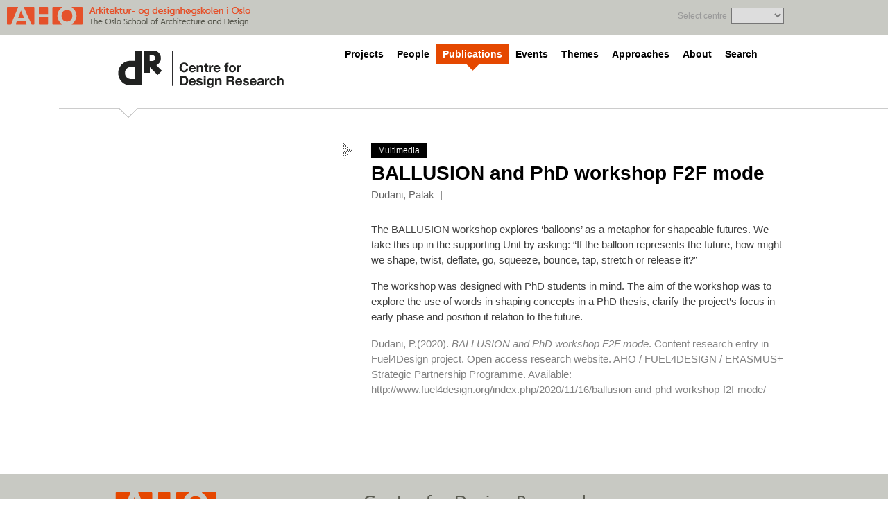

--- FILE ---
content_type: text/html; charset=UTF-8
request_url: https://designresearch.no/publications/ballusion-and-phd-workshop-f2f-mode
body_size: 6569
content:
<!DOCTYPE html>
<html lang="en">
<head>
	<title>BALLUSION and PhD workshop F2F mode - dR</title>
	<meta name="author" content="Eivind Figenschau Skjellum" />
	<meta charset="UTF-8" />
	<meta name="viewport" content="initial-scale=1.0, width=device-width">

	<link rel="profile" href="http://gmpg.org/xfn/11" />
	<link rel="pingback" href="https://designresearch.no/xmlrpc.php" />

	<link rel="stylesheet" media="all" type="text/css" href="https://designresearch.no/wp-content/themes/sigarett-publish-AHO/css/reset.css" />
	<link rel="stylesheet" media="all" type="text/css" href="https://designresearch.no/wp-content/themes/sigarett-publish-AHO/css/core.css" />
	<link rel="stylesheet" type="text/css" href="https://designresearch.no/wp-content/themes/sigarett-publish-AHO/css/jquery.jscrollpane.css" />
	<link rel="stylesheet" media="all" type="text/css" href="https://designresearch.no/wp-content/themes/sigarett-publish-AHO/style.css" />
	<link rel="stylesheet" media="all" type="text/css" href="https://designresearch.no/wp-content/themes/sigarett-publish-AHO/css/responsive.css" />
	<link rel="stylesheet" media="all" type="text/css" href="https://designresearch.no/wp-content/themes/sigarett-publish-AHO/style.css" />
	<link rel="stylesheet" media="all" type="text/css" href="https://designresearch.no/wp-content/themes/sigarett-publish-AHO/css/responsive.css" />
		
	<script type='text/javascript'>
		var Sigarett = {};
		Sigarett.ajaxurl = 'https://designresearch.no/wp-admin/admin-ajax.php';
	</script>
	
	<meta name='robots' content='index, follow, max-image-preview:large, max-snippet:-1, max-video-preview:-1' />
	<style>img:is([sizes="auto" i], [sizes^="auto," i]) { contain-intrinsic-size: 3000px 1500px }</style>
	
	<!-- This site is optimized with the Yoast SEO plugin v20.8 - https://yoast.com/wordpress/plugins/seo/ -->
	<link rel="canonical" href="https://designresearch.no/publications/ballusion-and-phd-workshop-f2f-mode" />
	<meta property="og:locale" content="en_US" />
	<meta property="og:type" content="article" />
	<meta property="og:title" content="BALLUSION and PhD workshop F2F mode - dR" />
	<meta property="og:url" content="https://designresearch.no/publications/ballusion-and-phd-workshop-f2f-mode" />
	<meta property="og:site_name" content="dR" />
	<meta property="article:modified_time" content="2021-02-21T22:24:27+00:00" />
	<meta name="twitter:card" content="summary_large_image" />
	<script type="application/ld+json" class="yoast-schema-graph">{"@context":"https://schema.org","@graph":[{"@type":"WebPage","@id":"https://designresearch.no/publications/ballusion-and-phd-workshop-f2f-mode","url":"https://designresearch.no/publications/ballusion-and-phd-workshop-f2f-mode","name":"BALLUSION and PhD workshop F2F mode - dR","isPartOf":{"@id":"https://designresearch.no/#website"},"datePublished":"2021-02-21T22:22:32+00:00","dateModified":"2021-02-21T22:24:27+00:00","inLanguage":"en-US","potentialAction":[{"@type":"ReadAction","target":["https://designresearch.no/publications/ballusion-and-phd-workshop-f2f-mode"]}]},{"@type":"WebSite","@id":"https://designresearch.no/#website","url":"https://designresearch.no/","name":"dR","description":"","potentialAction":[{"@type":"SearchAction","target":{"@type":"EntryPoint","urlTemplate":"https://designresearch.no/?s={search_term_string}"},"query-input":"required name=search_term_string"}],"inLanguage":"en-US"}]}</script>
	<!-- / Yoast SEO plugin. -->


<link rel="alternate" type="application/rss+xml" title="dR &raquo; Feed" href="https://designresearch.no/feed" />
<link rel="alternate" type="application/rss+xml" title="dR &raquo; Comments Feed" href="https://designresearch.no/comments/feed" />
<script type="text/javascript">
/* <![CDATA[ */
window._wpemojiSettings = {"baseUrl":"https:\/\/s.w.org\/images\/core\/emoji\/15.0.3\/72x72\/","ext":".png","svgUrl":"https:\/\/s.w.org\/images\/core\/emoji\/15.0.3\/svg\/","svgExt":".svg","source":{"concatemoji":"https:\/\/designresearch.no\/wp-includes\/js\/wp-emoji-release.min.js"}};
/*! This file is auto-generated */
!function(i,n){var o,s,e;function c(e){try{var t={supportTests:e,timestamp:(new Date).valueOf()};sessionStorage.setItem(o,JSON.stringify(t))}catch(e){}}function p(e,t,n){e.clearRect(0,0,e.canvas.width,e.canvas.height),e.fillText(t,0,0);var t=new Uint32Array(e.getImageData(0,0,e.canvas.width,e.canvas.height).data),r=(e.clearRect(0,0,e.canvas.width,e.canvas.height),e.fillText(n,0,0),new Uint32Array(e.getImageData(0,0,e.canvas.width,e.canvas.height).data));return t.every(function(e,t){return e===r[t]})}function u(e,t,n){switch(t){case"flag":return n(e,"\ud83c\udff3\ufe0f\u200d\u26a7\ufe0f","\ud83c\udff3\ufe0f\u200b\u26a7\ufe0f")?!1:!n(e,"\ud83c\uddfa\ud83c\uddf3","\ud83c\uddfa\u200b\ud83c\uddf3")&&!n(e,"\ud83c\udff4\udb40\udc67\udb40\udc62\udb40\udc65\udb40\udc6e\udb40\udc67\udb40\udc7f","\ud83c\udff4\u200b\udb40\udc67\u200b\udb40\udc62\u200b\udb40\udc65\u200b\udb40\udc6e\u200b\udb40\udc67\u200b\udb40\udc7f");case"emoji":return!n(e,"\ud83d\udc26\u200d\u2b1b","\ud83d\udc26\u200b\u2b1b")}return!1}function f(e,t,n){var r="undefined"!=typeof WorkerGlobalScope&&self instanceof WorkerGlobalScope?new OffscreenCanvas(300,150):i.createElement("canvas"),a=r.getContext("2d",{willReadFrequently:!0}),o=(a.textBaseline="top",a.font="600 32px Arial",{});return e.forEach(function(e){o[e]=t(a,e,n)}),o}function t(e){var t=i.createElement("script");t.src=e,t.defer=!0,i.head.appendChild(t)}"undefined"!=typeof Promise&&(o="wpEmojiSettingsSupports",s=["flag","emoji"],n.supports={everything:!0,everythingExceptFlag:!0},e=new Promise(function(e){i.addEventListener("DOMContentLoaded",e,{once:!0})}),new Promise(function(t){var n=function(){try{var e=JSON.parse(sessionStorage.getItem(o));if("object"==typeof e&&"number"==typeof e.timestamp&&(new Date).valueOf()<e.timestamp+604800&&"object"==typeof e.supportTests)return e.supportTests}catch(e){}return null}();if(!n){if("undefined"!=typeof Worker&&"undefined"!=typeof OffscreenCanvas&&"undefined"!=typeof URL&&URL.createObjectURL&&"undefined"!=typeof Blob)try{var e="postMessage("+f.toString()+"("+[JSON.stringify(s),u.toString(),p.toString()].join(",")+"));",r=new Blob([e],{type:"text/javascript"}),a=new Worker(URL.createObjectURL(r),{name:"wpTestEmojiSupports"});return void(a.onmessage=function(e){c(n=e.data),a.terminate(),t(n)})}catch(e){}c(n=f(s,u,p))}t(n)}).then(function(e){for(var t in e)n.supports[t]=e[t],n.supports.everything=n.supports.everything&&n.supports[t],"flag"!==t&&(n.supports.everythingExceptFlag=n.supports.everythingExceptFlag&&n.supports[t]);n.supports.everythingExceptFlag=n.supports.everythingExceptFlag&&!n.supports.flag,n.DOMReady=!1,n.readyCallback=function(){n.DOMReady=!0}}).then(function(){return e}).then(function(){var e;n.supports.everything||(n.readyCallback(),(e=n.source||{}).concatemoji?t(e.concatemoji):e.wpemoji&&e.twemoji&&(t(e.twemoji),t(e.wpemoji)))}))}((window,document),window._wpemojiSettings);
/* ]]> */
</script>
<style id='wp-emoji-styles-inline-css' type='text/css'>

	img.wp-smiley, img.emoji {
		display: inline !important;
		border: none !important;
		box-shadow: none !important;
		height: 1em !important;
		width: 1em !important;
		margin: 0 0.07em !important;
		vertical-align: -0.1em !important;
		background: none !important;
		padding: 0 !important;
	}
</style>
<link rel='stylesheet' id='wp-block-library-css' href='https://designresearch.no/wp-includes/css/dist/block-library/style.min.css' type='text/css' media='all' />
<style id='classic-theme-styles-inline-css' type='text/css'>
/*! This file is auto-generated */
.wp-block-button__link{color:#fff;background-color:#32373c;border-radius:9999px;box-shadow:none;text-decoration:none;padding:calc(.667em + 2px) calc(1.333em + 2px);font-size:1.125em}.wp-block-file__button{background:#32373c;color:#fff;text-decoration:none}
</style>
<style id='global-styles-inline-css' type='text/css'>
:root{--wp--preset--aspect-ratio--square: 1;--wp--preset--aspect-ratio--4-3: 4/3;--wp--preset--aspect-ratio--3-4: 3/4;--wp--preset--aspect-ratio--3-2: 3/2;--wp--preset--aspect-ratio--2-3: 2/3;--wp--preset--aspect-ratio--16-9: 16/9;--wp--preset--aspect-ratio--9-16: 9/16;--wp--preset--color--black: #000000;--wp--preset--color--cyan-bluish-gray: #abb8c3;--wp--preset--color--white: #ffffff;--wp--preset--color--pale-pink: #f78da7;--wp--preset--color--vivid-red: #cf2e2e;--wp--preset--color--luminous-vivid-orange: #ff6900;--wp--preset--color--luminous-vivid-amber: #fcb900;--wp--preset--color--light-green-cyan: #7bdcb5;--wp--preset--color--vivid-green-cyan: #00d084;--wp--preset--color--pale-cyan-blue: #8ed1fc;--wp--preset--color--vivid-cyan-blue: #0693e3;--wp--preset--color--vivid-purple: #9b51e0;--wp--preset--gradient--vivid-cyan-blue-to-vivid-purple: linear-gradient(135deg,rgba(6,147,227,1) 0%,rgb(155,81,224) 100%);--wp--preset--gradient--light-green-cyan-to-vivid-green-cyan: linear-gradient(135deg,rgb(122,220,180) 0%,rgb(0,208,130) 100%);--wp--preset--gradient--luminous-vivid-amber-to-luminous-vivid-orange: linear-gradient(135deg,rgba(252,185,0,1) 0%,rgba(255,105,0,1) 100%);--wp--preset--gradient--luminous-vivid-orange-to-vivid-red: linear-gradient(135deg,rgba(255,105,0,1) 0%,rgb(207,46,46) 100%);--wp--preset--gradient--very-light-gray-to-cyan-bluish-gray: linear-gradient(135deg,rgb(238,238,238) 0%,rgb(169,184,195) 100%);--wp--preset--gradient--cool-to-warm-spectrum: linear-gradient(135deg,rgb(74,234,220) 0%,rgb(151,120,209) 20%,rgb(207,42,186) 40%,rgb(238,44,130) 60%,rgb(251,105,98) 80%,rgb(254,248,76) 100%);--wp--preset--gradient--blush-light-purple: linear-gradient(135deg,rgb(255,206,236) 0%,rgb(152,150,240) 100%);--wp--preset--gradient--blush-bordeaux: linear-gradient(135deg,rgb(254,205,165) 0%,rgb(254,45,45) 50%,rgb(107,0,62) 100%);--wp--preset--gradient--luminous-dusk: linear-gradient(135deg,rgb(255,203,112) 0%,rgb(199,81,192) 50%,rgb(65,88,208) 100%);--wp--preset--gradient--pale-ocean: linear-gradient(135deg,rgb(255,245,203) 0%,rgb(182,227,212) 50%,rgb(51,167,181) 100%);--wp--preset--gradient--electric-grass: linear-gradient(135deg,rgb(202,248,128) 0%,rgb(113,206,126) 100%);--wp--preset--gradient--midnight: linear-gradient(135deg,rgb(2,3,129) 0%,rgb(40,116,252) 100%);--wp--preset--font-size--small: 13px;--wp--preset--font-size--medium: 20px;--wp--preset--font-size--large: 36px;--wp--preset--font-size--x-large: 42px;--wp--preset--spacing--20: 0.44rem;--wp--preset--spacing--30: 0.67rem;--wp--preset--spacing--40: 1rem;--wp--preset--spacing--50: 1.5rem;--wp--preset--spacing--60: 2.25rem;--wp--preset--spacing--70: 3.38rem;--wp--preset--spacing--80: 5.06rem;--wp--preset--shadow--natural: 6px 6px 9px rgba(0, 0, 0, 0.2);--wp--preset--shadow--deep: 12px 12px 50px rgba(0, 0, 0, 0.4);--wp--preset--shadow--sharp: 6px 6px 0px rgba(0, 0, 0, 0.2);--wp--preset--shadow--outlined: 6px 6px 0px -3px rgba(255, 255, 255, 1), 6px 6px rgba(0, 0, 0, 1);--wp--preset--shadow--crisp: 6px 6px 0px rgba(0, 0, 0, 1);}:where(.is-layout-flex){gap: 0.5em;}:where(.is-layout-grid){gap: 0.5em;}body .is-layout-flex{display: flex;}.is-layout-flex{flex-wrap: wrap;align-items: center;}.is-layout-flex > :is(*, div){margin: 0;}body .is-layout-grid{display: grid;}.is-layout-grid > :is(*, div){margin: 0;}:where(.wp-block-columns.is-layout-flex){gap: 2em;}:where(.wp-block-columns.is-layout-grid){gap: 2em;}:where(.wp-block-post-template.is-layout-flex){gap: 1.25em;}:where(.wp-block-post-template.is-layout-grid){gap: 1.25em;}.has-black-color{color: var(--wp--preset--color--black) !important;}.has-cyan-bluish-gray-color{color: var(--wp--preset--color--cyan-bluish-gray) !important;}.has-white-color{color: var(--wp--preset--color--white) !important;}.has-pale-pink-color{color: var(--wp--preset--color--pale-pink) !important;}.has-vivid-red-color{color: var(--wp--preset--color--vivid-red) !important;}.has-luminous-vivid-orange-color{color: var(--wp--preset--color--luminous-vivid-orange) !important;}.has-luminous-vivid-amber-color{color: var(--wp--preset--color--luminous-vivid-amber) !important;}.has-light-green-cyan-color{color: var(--wp--preset--color--light-green-cyan) !important;}.has-vivid-green-cyan-color{color: var(--wp--preset--color--vivid-green-cyan) !important;}.has-pale-cyan-blue-color{color: var(--wp--preset--color--pale-cyan-blue) !important;}.has-vivid-cyan-blue-color{color: var(--wp--preset--color--vivid-cyan-blue) !important;}.has-vivid-purple-color{color: var(--wp--preset--color--vivid-purple) !important;}.has-black-background-color{background-color: var(--wp--preset--color--black) !important;}.has-cyan-bluish-gray-background-color{background-color: var(--wp--preset--color--cyan-bluish-gray) !important;}.has-white-background-color{background-color: var(--wp--preset--color--white) !important;}.has-pale-pink-background-color{background-color: var(--wp--preset--color--pale-pink) !important;}.has-vivid-red-background-color{background-color: var(--wp--preset--color--vivid-red) !important;}.has-luminous-vivid-orange-background-color{background-color: var(--wp--preset--color--luminous-vivid-orange) !important;}.has-luminous-vivid-amber-background-color{background-color: var(--wp--preset--color--luminous-vivid-amber) !important;}.has-light-green-cyan-background-color{background-color: var(--wp--preset--color--light-green-cyan) !important;}.has-vivid-green-cyan-background-color{background-color: var(--wp--preset--color--vivid-green-cyan) !important;}.has-pale-cyan-blue-background-color{background-color: var(--wp--preset--color--pale-cyan-blue) !important;}.has-vivid-cyan-blue-background-color{background-color: var(--wp--preset--color--vivid-cyan-blue) !important;}.has-vivid-purple-background-color{background-color: var(--wp--preset--color--vivid-purple) !important;}.has-black-border-color{border-color: var(--wp--preset--color--black) !important;}.has-cyan-bluish-gray-border-color{border-color: var(--wp--preset--color--cyan-bluish-gray) !important;}.has-white-border-color{border-color: var(--wp--preset--color--white) !important;}.has-pale-pink-border-color{border-color: var(--wp--preset--color--pale-pink) !important;}.has-vivid-red-border-color{border-color: var(--wp--preset--color--vivid-red) !important;}.has-luminous-vivid-orange-border-color{border-color: var(--wp--preset--color--luminous-vivid-orange) !important;}.has-luminous-vivid-amber-border-color{border-color: var(--wp--preset--color--luminous-vivid-amber) !important;}.has-light-green-cyan-border-color{border-color: var(--wp--preset--color--light-green-cyan) !important;}.has-vivid-green-cyan-border-color{border-color: var(--wp--preset--color--vivid-green-cyan) !important;}.has-pale-cyan-blue-border-color{border-color: var(--wp--preset--color--pale-cyan-blue) !important;}.has-vivid-cyan-blue-border-color{border-color: var(--wp--preset--color--vivid-cyan-blue) !important;}.has-vivid-purple-border-color{border-color: var(--wp--preset--color--vivid-purple) !important;}.has-vivid-cyan-blue-to-vivid-purple-gradient-background{background: var(--wp--preset--gradient--vivid-cyan-blue-to-vivid-purple) !important;}.has-light-green-cyan-to-vivid-green-cyan-gradient-background{background: var(--wp--preset--gradient--light-green-cyan-to-vivid-green-cyan) !important;}.has-luminous-vivid-amber-to-luminous-vivid-orange-gradient-background{background: var(--wp--preset--gradient--luminous-vivid-amber-to-luminous-vivid-orange) !important;}.has-luminous-vivid-orange-to-vivid-red-gradient-background{background: var(--wp--preset--gradient--luminous-vivid-orange-to-vivid-red) !important;}.has-very-light-gray-to-cyan-bluish-gray-gradient-background{background: var(--wp--preset--gradient--very-light-gray-to-cyan-bluish-gray) !important;}.has-cool-to-warm-spectrum-gradient-background{background: var(--wp--preset--gradient--cool-to-warm-spectrum) !important;}.has-blush-light-purple-gradient-background{background: var(--wp--preset--gradient--blush-light-purple) !important;}.has-blush-bordeaux-gradient-background{background: var(--wp--preset--gradient--blush-bordeaux) !important;}.has-luminous-dusk-gradient-background{background: var(--wp--preset--gradient--luminous-dusk) !important;}.has-pale-ocean-gradient-background{background: var(--wp--preset--gradient--pale-ocean) !important;}.has-electric-grass-gradient-background{background: var(--wp--preset--gradient--electric-grass) !important;}.has-midnight-gradient-background{background: var(--wp--preset--gradient--midnight) !important;}.has-small-font-size{font-size: var(--wp--preset--font-size--small) !important;}.has-medium-font-size{font-size: var(--wp--preset--font-size--medium) !important;}.has-large-font-size{font-size: var(--wp--preset--font-size--large) !important;}.has-x-large-font-size{font-size: var(--wp--preset--font-size--x-large) !important;}
:where(.wp-block-post-template.is-layout-flex){gap: 1.25em;}:where(.wp-block-post-template.is-layout-grid){gap: 1.25em;}
:where(.wp-block-columns.is-layout-flex){gap: 2em;}:where(.wp-block-columns.is-layout-grid){gap: 2em;}
:root :where(.wp-block-pullquote){font-size: 1.5em;line-height: 1.6;}
</style>
<link rel='stylesheet' id='wp-pagenavi-css' href='https://designresearch.no/wp-content/plugins/wp-pagenavi/pagenavi-css.css?ver=2.70' type='text/css' media='all' />
<script type="text/javascript" src="https://designresearch.no/wp-includes/js/jquery/jquery.min.js?ver=3.7.1" id="jquery-core-js"></script>
<script type="text/javascript" src="https://designresearch.no/wp-includes/js/jquery/jquery-migrate.min.js?ver=3.4.1" id="jquery-migrate-js"></script>
<script type="text/javascript" src="https://designresearch.no/wp-content/themes/sigarett-publish-AHO/js/jquery.mousewheel.js" id="mousewheel-js"></script>
<script type="text/javascript" src="https://designresearch.no/wp-content/themes/sigarett-publish-AHO/js/jquery.jscrollpane.min.js" id="scrollbar-js"></script>
<script type="text/javascript" src="https://designresearch.no/wp-content/themes/sigarett-publish-AHO/js/html5.js" id="html5ie-js"></script>
<script type="text/javascript" id="designresearch-js-extra">
/* <![CDATA[ */
var php_data = {"slug":"ballusion-and-phd-workshop-f2f-mode","is_project":null,"is_front":"","is_search":"","is_single":"1"};
/* ]]> */
</script>
<script type="text/javascript" src="https://designresearch.no/wp-content/themes/sigarett-publish-AHO/js/designresearch.js" id="designresearch-js"></script>
<link rel="https://api.w.org/" href="https://designresearch.no/wp-json/" /><link rel="EditURI" type="application/rsd+xml" title="RSD" href="https://designresearch.no/xmlrpc.php?rsd" />

<link rel='shortlink' href='https://designresearch.no/?p=5413' />
<link rel="alternate" title="oEmbed (JSON)" type="application/json+oembed" href="https://designresearch.no/wp-json/oembed/1.0/embed?url=https%3A%2F%2Fdesignresearch.no%2Fpublications%2Fballusion-and-phd-workshop-f2f-mode" />
<link rel="alternate" title="oEmbed (XML)" type="text/xml+oembed" href="https://designresearch.no/wp-json/oembed/1.0/embed?url=https%3A%2F%2Fdesignresearch.no%2Fpublications%2Fballusion-and-phd-workshop-f2f-mode&#038;format=xml" />

	<script type="text/javascript" src="//use.typekit.net/npv3tfh.js"></script>
	<script type="text/javascript">try{Typekit.load();}catch(e){}</script>

	<!-- GOOGLE ANALYTICS -->
	<script type="text/javascript">
	  var _gaq = _gaq || [];
	  _gaq.push(['_setAccount', 'UA-1205001-56']);
	  _gaq.push(['_trackPageview']);
	
	  (function() {
	    var ga = document.createElement('script'); ga.type = 'text/javascript'; ga.async = true;
	    ga.src = ('https:' == document.location.protocol ? 'https://ssl' : 'http://www') + '.google-analytics.com/ga.js';
	    var s = document.getElementsByTagName('script')[0]; s.parentNode.insertBefore(ga, s);
	  })();
	
	</script>
</head>

<body class="publications-template-default single single-publications postid-5413 ballusion-and-phd-workshop-f2f-mode">
		<header>
		<div id="aho_brand" class="clearfix">
			<a href="http://www.aho.no/">
				<img src="https://designresearch.no/wp-content/themes/sigarett-publish-AHO/images/logo-aho.png" id="logo-aho" alt="AHO Logo" />
			</a>

			<div class="innerwrap">
					<form  class='inst_select desktop'>
		<label>Select centre</label>
		<select>
			<option rel='http://designresearch.no'>dR</option><option rel='https://oculs.no'>OCULS</option>		</select>
	</form>
			</div>
		</div>
		<div id="search_header" class="clearfix">
			<div class="innerwrap">
				<form role="search" method="get" id="searchform" class="searchform" action="https://designresearch.no/">
				<div>
					<label class="screen-reader-text" for="s">Search for:</label>
					<input type="text" value="" name="s" id="s" />
					<input type="submit" id="searchsubmit" value="Search" />
				</div>
			</form>				<a href="#" class="close">
					<span></span>
				</a>
			</div>
		</div>

		<div class="innerwrap" id="page_header">
			<a href='/'><img src='https://designresearch.no/wp-content/themes/sigarett-publish-AHO/images/dr-logo.png' id='logo' alt='dR logo' /></a>			
			<nav id="nav_main">
			<div class="menu-main-menu-container"><ul id="menu-main-menu" class="menu"><li id="menu-item-22" class="projects menu-item menu-item-type-post_type menu-item-object-page menu-item-22"><a href="https://designresearch.no/projects">Projects</a></li>
<li id="menu-item-107" class="people menu-item menu-item-type-post_type menu-item-object-page menu-item-107"><a href="https://designresearch.no/people">People</a></li>
<li id="menu-item-18" class="publications menu-item menu-item-type-post_type menu-item-object-page menu-item-18"><a href="https://designresearch.no/publications">Publications</a></li>
<li id="menu-item-19" class="events menu-item menu-item-type-post_type menu-item-object-page menu-item-19"><a href="https://designresearch.no/events">Events</a></li>
<li id="menu-item-21" class="themes menu-item menu-item-type-post_type menu-item-object-page menu-item-21"><a href="https://designresearch.no/themes">Themes</a></li>
<li id="menu-item-20" class="approaches menu-item menu-item-type-post_type menu-item-object-page menu-item-20"><a href="https://designresearch.no/approaches">Approaches</a></li>
<li id="menu-item-2273" class="menu-item menu-item-type-post_type menu-item-object-page menu-item-2273"><a href="https://designresearch.no/about">About</a></li>
<li id="menu-item-106" class="searchbutton menu-item menu-item-type-custom menu-item-object-custom menu-item-106"><a href="/">Search</a></li>
</ul></div>			</nav>
		</div>
	</header>
	<div id="outerwrap">

	
	<section id="main">
	<div class="innerwrap first">
		<div class="sidecol clearfix">
		</div>
		
		<div class="maincol clearfix">
			<h4>Multimedia</h4>			<h1>BALLUSION and PhD workshop F2F mode</h1>
			<ul class="data">
				<li><a href='https://designresearch.no/people/palak-dudani'>Dudani, Palak</a><span class='sep'>|</span>			</ul>
		</div>
	</div>
	<div class="innerwrap">
		<div class="sidecol clearfix">
					</div>
		
		<div class="maincol clearfix">
			<p><span style="font-weight: 400">The BALLUSION workshop explores ‘balloons&#8217; as a metaphor for shapeable futures. We take this up in the supporting Unit by asking: “If the balloon represents the future, how might we shape, twist, deflate, go, squeeze, bounce, tap, stretch or release it?”</span></p>
<p><span style="font-weight: 400">The workshop was designed with PhD students in mind. The aim of the workshop was to explore the use of words in shaping concepts in a PhD thesis, clarify the project’s focus in early phase and position it relation to the future. </span></p>
			<div class="reference">
				Dudani, P.(2020). <em>BALLUSION and PhD workshop F2F mode</em>. Content research entry in Fuel4Design project. Open access research website. AHO / FUEL4DESIGN / ERASMUS+ Strategic Partnership Programme.  Available: <a href='http://www.fuel4design.org/index.php/2020/11/16/ballusion-and-phd-workshop-f2f-mode/'>http://www.fuel4design.org/index.php/2020/11/16/ballusion-and-phd-workshop-f2f-mode/</a>			
			</div>
		</div>	
	</div>
</section>

	</div>
	<footer>
		<div class="innerwrap">		<form  class='inst_select handheld'>
		<label>Select centre</label>
		<select>
			<option rel='http://designresearch.no'>dR</option><option rel='https://oculs.no'>OCULS</option>		</select>
	</form>
			<img src="https://designresearch.no/wp-content/themes/sigarett-publish-AHO/images/footer-branding.png" alt="AHO: The Oslo School of Architecture and Design" />
		</div>
	</footer>

	</body>
</html>

<!--
Performance optimized by W3 Total Cache. Learn more: https://www.boldgrid.com/w3-total-cache/

Object Caching 96/127 objects using Disk
Page Caching using Disk: Enhanced 
Database Caching 2/15 queries in 0.011 seconds using Disk

Served from: designresearch.no @ 2025-09-12 02:42:08 by W3 Total Cache
-->

--- FILE ---
content_type: text/css
request_url: https://designresearch.no/wp-content/themes/sigarett-publish-AHO/css/core.css
body_size: 188
content:
.clearfix:before,
.clearfix:after {
    content: " "; /* 1 */
    display: table; /* 2 */
}

.clearfix:after {
    clear: both;
}

/**
 * For IE 6/7 only
 * Include this rule to trigger hasLayout and contain floats.
 */
.clearfix {
    *zoom: 1;
}

--- FILE ---
content_type: text/css
request_url: https://designresearch.no/wp-content/themes/sigarett-publish-AHO/style.css
body_size: 10674
content:
/*
Theme Name: DesignResearch.no
Author: Eivind Skjellum for Sigarett Design
Author URI: http://www.sigarett.com/
*/

body {
	font-family: "helvetica neue", helvetica, "nimbus-sans", arial, sans-serif;
 	position: relative;
 	background-color: white;
}


/* --------------------- TYPOGRAPHY STYLING -------------------------- */

p {
	font-size: 1.2em;
}

h1 {
	font-size: 2em;
}


.page #main h1, .tag #main h1 {
	font-size: 1.35em;
	margin: 0.5em 0 0 22px;
	font-weight: normal;
}

#main .sidecol h1 {
	margin-left: 0 !important;
}

h1 strong {
	font-weight: bold;
}


/*
.page #main .sidecol h1 {
	margin: 0;
}
*/

h2, h3 {
	font-size: 1.6em;
}

h4 {
	font-size: 1.2em;
	font-weight: bold;
}

p {
	margin: 0 0 1.1em 0;
	line-height: 1.35em;
	font-size: 15px;
	font-family: arial, tahoma, sans-serif;
}

li {
	font-family: arial, tahoma, sans-serif;
}

h1,h2,h3, h1 a, h2 a, h3 a {
	font-weight: bold;
	font-family: "helvetica neue", helvetica, "nimbus-sans", arial, sans-serif;
}

h1, h2,h3,h4,p {
	color: #3f3f3f;
}

p strong {
	line-height: 1.3em;
	font-weight: bold;
	}

p strong em {
	font-weight: bold;
}

a {
	color: black;
}

a:hover {
	color: #E54800;
}

h1 a, h2 a {
	text-decoration: none;
}

h1 a:hover, h2 a:hover {
	text-decoration: underline;
}

p a {
	text-decoration: underline;
}

p a:hover {
	text-decoration: none;
	color: #E54800;
	}

li {
	list-style: disc outside;
	margin-left: 1em;
	font-family: arial,tahoma,sans-serif;
    font-size: 15px;
    line-height: 1.35em;
    margin: 0 0 0 1.1em;
    color: #3F3F3F;
}

ol li {
	list-style: decimal outside;
	margin-left: 1.35em;
}

ol, ul {
	margin-bottom: 1em;
}

nav li, ul.large li, .data li, #terms li {
	list-style: none;
	margin: 0;
}

strong {
	font-weight: bold;
}

sup {
	vertical-align: 6px;
	font-size: 0.8em;
}

sub {
	vertical-align: -2px;
	font-size: 0.8em;
}

img {
	max-width: 100%;
	height: auto;
}

img.alignright {
	float: right;
	margin: 0 0 20px 20px;
}

img.alignleft {
	float: left;
	margin: 0 20px 20px 0;
}

img.aligncenter {
	margin: 0 auto;
}

img.fullwidth {
	width: 100%;
	height: auto;
}

/* -------------------- MAIN STRUCTURAL ELEMENTS --------------------- */

#outerwrap {
	padding: 1px 0 50px 0;
}

.innerwrap {
	width: 980px;
	margin: 0 auto;
	position: relative;
	max-width: 100%;
}

header {
	padding: 0;
	position: relative;
}

section {
	clear: left;
	padding: 0 0 5px 0;
}

section#main, section#projects {
	background-color: white !important;
}


/* --------------------- HEADER STYLING -------------------------- */

#logo {
	margin: 22px 0 0 20px;	
	max-width: 85%;
}

#logo-aho {
	margin: 10px 0 0 10px;
	max-width: 85%;
}

div#aho_brand {
	background-color: #c8c9c3;
	padding-bottom: 10px;
}

form.inst_select {
	margin-top: -30px;
	float: right;
	display: table;
}

form.inst_select select {
	padding: 2px 5px;
	background: #ddd;
	color: #777;
}

form.inst_select label {
	margin-right: 6px;
	color: #999;
	font-size: 12px;
}

/* --------------------- NAVIGATION STYLING -------------------------- */

#nav_main {
	position: absolute;
	top: 5px;
	left: 338px;
}

#nav_main ul {
	float: left;	
	margin: 8px 0 0 0;	
}


#btn_search {
	float: left;
	margin: 0 0 0 20px;
	padding: 22px 0 0 0;
	text-decoration: none;
	font-size: 13px;
	background: url(images/dotted-arrow-down-black.png) 5px 0 no-repeat;
	font-weight: bold;
	color: silver;
}


#nav_main li {
	float: left;
	}

#nav_main li a {
	text-decoration: none;
	color: black;
	margin: 0px 0 0 0;
	display: block;
	padding: 5px 9px 4px;
	font-size: 0.92em;
	font-weight: bold;
	margin-right: 1px;
	}


#nav_main li.current-menu-item {
	background: transparent url(images/menubutton-arrowdown.png) center bottom no-repeat;	
}	
	
#nav_main li.current-menu-item a {
	color: white;
	background-color: #e54800;
	margin-bottom: 9px;
	}

#nav_main li:hover a {
	background-color: #b8b9b3;
	color: white;
}

#nav_main li.current-menu-item:hover a {
	background-color: #e54800;
}


/* ------------------------ LIST STYLING ----------------------------- */

ul li a {
	text-decoration: none;
}

ul li a:hover {
	text-decoration: underline;
}


/* --------------------- MAIN SECTION STYLING (WRITTEN WITH PROJECT SINGLE AS STARTING POINT) ------------------------ */

/* GENERAL */

.sidecol {
	float: left;
	width: 37%;
	padding: 0 0 0 22px;
	/* min-width: 330px; */
	margin: 0;
	-webkit-box-sizing: border-box;
	-moz-box-sizing: border-box;
	box-sizing: border-box;
}

.maincol {
	margin-left: 38%;
}

.mask {
	z-index: 4;
	}


/* CAMPAIGN */

#campaign {
	background: none top center no-repeat;
	margin: 13px 0 24px;
	padding: 0;
}

#campaign #slideshow {
	position: relative;
	margin: 0 auto;
	width: 980px;
}

#campaign #slideshow_wrap {
	position: absolute;
	height: 412px;
	overflow: hidden;
	width: 100%;
	background-color: white;
	}

#campaign #slideshow_innerwrap {
	position: absolute;
	top: 0;
	left: -60px;
	height: 412px;
	width: 100%;
	}

#campaign #slideshow_innerwrap .mask {
	display: block;
	position: absolute;
	top: 0;
	right: 50%;
	margin-right: 490px;
	}

#campaign #slideshow .img_wrap {
	position: absolute;
	height: 460px;
	width: 1150px;
/* 	left: 90px; */
	}

#campaign #slideshow .slide_img, #campaign #slideshow .slide_handheld_img {
	left: 0;
	right: 0;
	position: absolute;
	background: none top center no-repeat;
	height: 412px;
	}

#campaign #mask_wrap {
	background: url(images/campaign-mask.png) top center no-repeat;
	display: block;
	position: absolute;
	left: 0;
	right: 0;
}

#campaign #mask_wrap .innerwrap {
	height: 430px;
	}

#nav_photo {
	position: relative;
	top: -25px;
	left: 0;
	line-height: 1.5em;
}

#nav_photo a {
	display: block;
	width: 36px;
	height: 36px;
	background: url('images/slideshow-nav-arrows.png') no-repeat;
    position: absolute;
    right: 0;
    top: 200px;
    z-index: 10;
}

#nav_photo a.prev {
	background: url('images/slideshow-nav-arrows.png') 0 -72px;
	left: 0;
}

#nav_photo a:hover {
	background-position: 0 -36px;
}

#nav_photo a.prev:hover {
	background-position: 0 -108px;
}


/* General main area styling */

section.drawsep {
	background: url("images/separator-line.png") top center no-repeat white;
	padding-top: 30px;
}

section h2 {
	font-size: 1.4em;
	font-weight: bold;
	margin: 0 0 1.6em 1em;
	line-height: 1.1em;
	}

section#news .innerwrap > h2 {
	margin-bottom: 1em;
}
	
section .sidecol h2 {
	margin-left: 0;
}
	
section .text h2 {
	margin: 0.6em 0 0.3em 0;
}

section .text h2 a, section .text h2 a {
	text-decoration: none;
}

section .text h2 a:hover, section .text h2 a:hover {
	text-decoration: underline;
}
	
section h2 em {
	font-weight: normal;
	font-style: normal;
	}
	
section#related {
	padding-bottom: 50px;
}


section#related .text h2 {
	padding-bottom: 0;
	}

/* Side column styling */

.sidecol dl {
	font-size: 0.8em;
	line-height: 1.2em;
	color: black;
}

.sidecol dt {
	clear: left;
	padding-bottom: 0em;
	width: 200px;
	color: #515151;
	margin-bottom: 1px;
}

.sidecol dd {
	font-weight: bold;
	clear: left;
	margin-bottom: 1.2em;
	line-height: 1.4em;
	}
	
.sidecol dd a {
	text-decoration: none;
	font-weight: bold;
	clear: left;
	display: block;
	}

.sidecol dd a:hover {
	text-decoration: underline;
	}


/* Main column styling */

#campaign + #main {
	margin-top: 462px;
}

.single-projects #main .sidecol {
	padding-top: 60px;
}

#main .maincol h1 {
	margin: 0 0 0.4em 0;
	color: black;
	font-size: 1.75em;
}

#main.noimageabove .maincol h1 {
	margin-bottom: 50px;
}

#main .maincol .social {
	float: right;
	clear: both;
	margin: 20px auto;
	border-top: 1px dotted #ccc;
	border-bottom: 1px dotted #ccc;
	padding: 15px 0;
	width: 100%;
	text-align: right;
}

#main.about .maincol .social {
	float: left;
	margin-top: 10px;
	border: none;
	padding: 0;
	text-align: left;
}

#main .maincol .social a {
	margin-left: 3px;
}

#main .maincol .social h5 {
	float: left;
	margin: 14px 10px 0 0;
	font-weight: normal;
	font-size: 0.85em;
}
	
	
/* Article styling (used for news and updates) */

article {
	clear: left;
	margin-top: 1.8em;
	min-height: 110px;
	width: 100%;
	float: left;
}

h2 + article {

}

h3 + article {
	margin-top: 0;
}

article .text {
	margin: -2px 20px 0 0;
}

article .image {
	float: left;
	position: relative;
	overflow: hidden;
	max-width:  330px;
	width: 100%;
	height: 108px;
	margin: 0;
}

article .image img {
	position: absolute;
	top:  0;
	left: 0;
	min-height: 100%;
	max-width: 100%;
	}

article .image .mask {
	width: 100%;
	height: 100%;
	background: url(images/post-thumbnail-mask.png) center right no-repeat;
	position: relative;
	z-index: 10;
	}
	
article .text h2 {
	font-size: 1.4em;
	margin: 0 0 0.25em 0;
	font-weight: bold;
	}

article p {
	font-size: 0.85em;
	line-height: 1.4em;
	}

article p.readmore {
	margin-bottom: 0;
}
	
article.last {
	margin-bottom: 0;
}

/* More nav */


nav.more .pagination {
	display: table;
	margin: 0 auto;
}

nav.more .pagination li {
	float: left;
	display: inline-block;
	color: black;
	margin-right: 2px;
}

nav.more .pagination span {
	display: inline-block;
	float: none;
	vertical-align: -5px;
	margin: 0;
}

nav.more .pagination ul {
	display: inline-block;
	margin: 0 0 0 3px;
	vertical-align: -5px;	
}

nav.more {
	border-top: 1px dotted silver;
	padding-top: 20px;
	margin-top: 10px;
}

nav.more a {
	float: right;
	margin: -18px 0 0 0;
	width: 134px;
	position: relative;
}

nav.more a.prev {
	float: left;
}

nav.more a span {
	float: left;
	color: black;
	margin: 0;
	display: block;
	padding: 0 0 0 43px;
}

nav.more a {
	text-decoration: none;
}

nav.more a:before {
	color: black;
	float: left;
	margin: 0 6px 0 0;
}

nav.more a span:after {
	content: "";
	margin: -4px 25px 0 13px;
	background: url(images/blackarrow-right.png) no-repeat 98% 0px;
	height: 25px;
	width: 16px;
	display: block;
	float: right;
	}
	
nav.more a:hover span:after {
	background-position: 98% -25px;
	}

nav.more a.prev {
	display: none;
}

nav.more a.prev span:after {
	background-image: url(images/blackarrow-left.png);
	position: absolute;
	top: 0;
	left: 0;
}

nav.more a.prev:before {
	margin-left: 40px;
}

/* People styling */

#people {
	padding-bottom: 20px;	
}

#people .sidecol {
	margin: 30px 0 0 0;
	}


#people h2 {
	margin: -30px 0 0 0; /* edit because of search page */
	padding-top: 4px;
}

#people ul  {
	padding: 0;
	margin: -4px 0 0 0;
	}

#people ul li {
	background:  url(images/dotted-arrow-right-black.png) no-repeat 0 center;
	display: block;
	padding: 0 0 0 40px;
	margin: 0 0 15px 0;
}

#people ul li .image {
	position: relative;
	height: 86px;
	width: 86px;
	overflow: hidden;
	float: left;
	background: #EEEEEE;
	}

#people ul li .image img {
	position: absolute;
	top: 0;
	left: 0;
	}
	
#people ul li .text {
	margin: 0px 0 0 107px;
	padding-top: 25px;
	margin: 0 0 0 20px;
	float: left;
	}

#people ul li .text h4 {
	font-size: 1.3em;
	}
	
#people ul li .text a {
	text-decoration: none;
}

#people ul li h4 a:hover {
	text-decoration: underline;
}

#people ul li h5 {
	color: #808080;
	font-weight: normal;
	font-size: 0.85em;
	padding-top: 3px;
}


/* ------------------------ CONTENT PANELS STYLING -------------------------- */

/* general styling */

.offset_main .maincol {
	margin-left: 332px;	
}

ul.large {
	margin: -3px 0 20px 0;
	float: left;
	font-size: 21px;
	color: #222;
}

ul.large li {
	background: url(images/dotted-arrow-right-black.png) 0 3px no-repeat;
	padding: 0 0 2px 1.9em;
	margin: 0 0 0.3em 0;
}

ul.large li a {
	font-weight: bold;
	font-size: 1.05em;
	padding-top: 4px;
	display: block;
	margin-left: 5px;
}

/* Post slides (for publications, projects etc) */

.post_slides {
	overflow: hidden;
	width: 100%;
}

.post_slides ul {
	overflow: hidden;
}

.post_slides li {
	list-style: none;
	float: left;
	margin: 0;
}


.post_slides li > .innerwrap {
	margin: 0;
}

.post_slides li > .innerwrap article:first-child {
	margin-top: 0;
}

.post_slides li > .innerwrap article:last-child {
	margin-bottom: 0;
}


.post_slides li .maincol {
	margin-left: 38%;
}

/* News */

section#news {
	padding-bottom: 35px;
}

section#news h2 + article {
	margin-top: -0.5em;
}


/* Publications */

section#publications {
	padding-bottom: 35px;
}

#publications .maincol h4, #main.publications .maincol h4 {
	background-color: black;
	float: left;
	padding: 5px 10px;
	font-size: 11px;
	color: white;
	margin: 0 0 8px 0;
	font-weight: normal;
	}


#publications li {
	margin: 0;
	background: url(images/dotted-arrow-right-black.png) 0 1px no-repeat;
	padding-left: 2.65em;

}

section#publications .maincol h3 {
	width: 100%;
	float: left;
	margin: 0 0 0.1em 0 !important;	
	padding: 0;
	font-size: 1.3em;
	line-height: 1.25em;
}

section#publications .maincol h3 a {
	color: black;
	text-decoration: none;
}

section#publications .maincol h3 a:hover {
	text-decoration: underline;
}

#publications .byline {
	color: #808080;
	margin: 2px 0 0 0;
	float: left;
	font-size: 0.8em;
}

#publications .byline a {
	color: #808080;
}

#publications li:first-child {
	margin-top: 0;
}

#publications li {
	margin-top: 1.5em;
	list-style: none;
}


/* Approaches & Themes */

body.approaches #main .sidecol, body.themes #main .sidecol {
	padding-top: 0;
}

body.approaches #main .sidecol h2, body.themes #main .sidecol h2 {
	color: #353535;
	float: left;
	}
	

body.approaches #main .maincol, body.themes #main .maincol {
	margin-left: 35%;
}

body.approaches #main .sidecol, body.themes #main .sidecol {
	width: 35%;
}

#terms {
	padding-top: 3em;
}

#terms li {
	font-weight: bold;
	font-size: 1.4em;
	margin-bottom: 0.4em;
	background: url(images/dotted-arrow-right-black.png) 0 2px no-repeat;
	padding: 0 0 0.3em 1.5em;
}

#terms li span {
	font-weight: normal;
	color: #a5a5a5;
	font-size: 0.65em;
	margin-left: 10px;
}



/* Themes */




/* Partners */

#partners {
	margin-top: 20px;
}

#partners ul.images li {
	background: url(images/dotted-arrow-right-black.png) 0 20px no-repeat;
	padding: 0 0 0 15px;
	margin: 0;
}

#partners ul.images li {
	/*float: left;*/
	/*border-left: 1px solid #dedee0;*/
	margin: 0 0 15px 0;
	width: 157px;
	list-style: none;
}

#partners ul.images li.first {
	border: none;
	list-style: none;
}

#partners ul.images li img {
	margin: 0 auto;
	display: block;
}


/* Projects */

#projects h3.time {
	font-size: 13px;
	font-weight: normal;
	margin: -0.5em 0 1em 0;
	float: left;
	width: 100%;
	font-style: italic;
	color: #444;
}

.single-projects #main .maincol {
	/* margin: 0 0 0 380px; */
	width: 565px;
}

.single-projects #main .tag_filtered .maincol {
	margin: 0px 0 0 375px;
}

.single-projects #main .tag_filtered .maincol > h2 {
	margin: 0;
	font-size: 1.4em;
}

body.single-projects #main .content_wrap.tag_filtered .sidecol {
	margin-top: 170px;
}

body.single-projects #main .content_wrap.tag_filtered article {
	margin-top: 1em;
}

.single-projects #main.about .maincol, .single-projects #main.news .maincol {
	margin-top: -170px;
	background: url(images/campaign-mask-2.png) top left  no-repeat;
	margin-left: 36%;
	padding: 30px 4% 0 3%;
}	

.single-projects #main.noimageabove .maincol {
	margin: 0 0 0 385px;
}

.single-projects #main.news .sidecol, .single-projects #main.about .sidecol {
	margin: 140px 0 0 0;
	max-width: 30%;
	width: auto;
	min-width: 0;
}

.single-projects .sidecol {
	width: 30%;
}

.single-projects .maincol {
	margin-left: 38%;
}



/* Custom project pages */

.single-projects #main.custom_page .maincol {
	margin-top: -135px;
}

.single-projects #main.custom_page.noimages .maincol {
	margin-top: 20px;
}



/* Upcoming events */

section#upcoming {
	padding-bottom: 50px;
}





/* ------------------------ PAGE & SINGLE STYLING -------------------------- */

body.page #main, body.single #main, body.error404 #main, body.search #main, body.tag #main {
	background: url("images/separator-line.png") no-repeat scroll center top transparent;
	padding: 50px 20px 30px;
	margin-top: 25px;
	}
	
body.single-projects #main {
	margin-top: 0;
}


body.single #campaign + #main {
	background: none;
	padding-top: 1em;
}
	
.sidecol h2 {
	font-size: 1.4em;
	margin-bottom: 0.5em;
	}
	
.sidecol h2 strong {
	font-weight: bold;
	}

body.single #main .sidecol {
	padding: 0;
	width: 35%;
	margin-left: 22px;
}


/* ------------------------ PAGE STYLING -------------------------- */


body.page #main .maincol h1 {
	background: url("images/dotted-arrow-right-black.png") no-repeat 0px 9px;
	text-indent: 30px;
	margin-left: -30px;
	font-weight: bold;
	}

#main .maincol .ingress p {
	font-weight: bold;
	line-height: 1.4em;
	}

body.page #main .maincol p {
	font-size: 15px;
	}
	
	
/* ------------------------ FRONT PAGE STYLING -------------------------- */
	
/* additional campaign styling (particularly text slides */
	
.home #campaign {
	height: 460px;
}

.home #slideshow_wrap .img_wrap .text h1 {
	font-size: 1.8em;
}
	
.home #featured_text {
	margin: 342px 0 35px 38%;
	width: 550px;
	float: left;
}

.home #featured_text h1 {
	margin-bottom: 0.4em;
	color: black;
}

.home #featured_text h3 {
	font-size: 1.2em;
	margin: 0 0 0.3em 0;
	font-size: 0.9em;
	width: 200px;
}

.home #featured_text h4.count {
	position: absolute;
	top: 0;
	right: 0;
	font-size: 0.9em;
}

.home #featured_text .text_slide.active {
	display: block;
}

.home #featured_text .text_slide {
	display: none;
	position: relative;
}

.home #featured_text .readmore {
	margin: 0 -20px 0 0;
}

.home article p {
	width: 95%;
}

/* news */

body.home .news {
	float: left;
	width: 300px;
}

body.home #news {
	padding-bottom: 2em;
}

body.home #news article {
	margin-bottom: 1em;
}

body.home #news article .text .readmore, #articles article .text .readmore {
	margin-top: -4px;
}

/* about */

body.home #about .col {
	float: left;
	width: 45%;
	margin-left: 6%;
}

body.home #about .col p {
	color: #333;
	font-size: 0.8em;
	line-height: 1.4em;
}

body.home #about .col.first {
	margin-left: 0 !important;
}

body.home #about {
	padding-bottom: 30px;
}

body.home #about .sidecol {
	width: 30%;
}
	
	
/* event calendar */
	
body.home #upcoming p.info {
	color: #797979;
}

body.home #upcoming .sidecol {
	padding-left: 24px;
	font-size: 13px;
}

body.home #upcoming .maincol h2 {
	font-size: 1.4em;
	margin: 0 0 0.15em 0;
}

	
/* ------------------------ PEOPLE PAGE STYLING -------------------------- */

.page.people #main .sidecol {
	width: 150px;
	padding-top: 0;
	}

.page.people .maincol {
	margin: 0 0 0 180px;
	padding-top: 48px;
}

body.people .people .thumbnail {
	display: block;
	width: 120px;
	height: 120px;
	float: left;
	position: relative;
}

.people .thumbnail .thumb {
	top: 0;
	left: 0;
	z-index: 0;
	display: block;
	border-radius: 50%;
	-moz-border-radius: 50%;
	-webkit-border-radius: 50%;
}

body .sidecol .thumbnail {
	margin-bottom: 14px;
}

body.single-projects .people .thumbnail {
	margin-bottom: 14px;
	position: relative;
	width: 120px;
	height: 120px;
	float: left;
	}

body.single .people .thumbnail .image {
	max-width: 100%;
	max-height: 100%;
	width: 100%;
	height: auto;
	background: none;
	margin-bottom: -3px;
	border-radius: 50%;
	-moz-border-radius: 50%;
	-webkit-border-radius: 50%;
}

.people .past {
	display: none;
}

/*
.people .maincol {
	margin-left: 215px;
}
*/

.people .text {
	margin-left: 150px;
	background: url(images/dotted-arrow-right-black.png) 10px 24px no-repeat;
	padding: 22px 0 0 40px;
	min-height: 90px;
}

body.people .people .text {
	background-position: 10px 47px;
}

.people article {
	clear: none;
	width: 100%;
	margin: 0 0 1.2em 0;
}

.people article h2 {
	font-size: 1.4em;
	margin-bottom: 0.1em;
	margin-top: 1.1em;
}

.people article h2 .sep {
	font-weight: normal;
	color: #888;
	font-size: 0.8em;
	margin: 0 5px 0 3px;
}

.people article h2 .designation {
	font-weight: normal;
	color: #444;
	font-size: 0.8em;
}

.people article h3 {
	color: #888;
	font-size: 1.05em;
	font-weight: normal;
	margin: 0 0 0.7em 0;
}

p.proj_list {
	font-size: 0.8em !important;
	color: #888;
}

p.proj_list span {
	margin: 0 6px 0 7px;
}

p.proj_list strong {
	margin-right: 7px;
	color: black;
	font-weight: normal;
}

.people #filter {
	top: -8px;
}

p.proj_list a {
	font-size: 1em;
	text-decoration: none;
	color: #999;
}

p.proj_list a:hover {
	font-size: 1em;
	font-weight: normal;
	text-decoration: underline;
}

.people .count {
	display: none;
}


/* ------------------------ PROJECT PAGE STYLING -------------------------- */



body.projects #projects {
	padding-top: 10px;
}

body.projects #projects.drawsep {
	background: none;
}

body.projects dl, body.single-people dl {
	font-size: 0.8em;
	line-height: 1.25em;
	margin-top: -0.2em;
}

body.projects dd, body.single-people dd {
	color: #727272;
}

body.projects dd a, body.single-people dd a {
	color: #727272;
	text-decoration: none;
}

body.projects dd a:hover, body.single-people dd a:hover {
	text-decoration: underline;
}

body.projects dd span, body.single-people dd span {
	margin: 0 7px;
	color: #aaa;
}

body.projects dt, body.single-people dt {
	color: black;
}

body.single-people .sidecol h2 {
	font-weight: bold;
}

body.projects h1 {
	float: left;
}

body.projects article {
	clear: both;
	margin-top: 2.1em;
}

nav#filter li a {
	padding: 7px 14px;	
}

body.projects article.past .image:before {
	content: "";
	display: block;
	position: absolute;
	top: 0;
	left: 0;
	color: white;
	padding: 0;
	font-size: 11px;
	text-transform: uppercase;
	z-index: 1;
	width: 93px;
	text-align: center;
	background: #777 url(images/finalized-text.png) center center no-repeat;
	font-family: "helvetica neue", helvetica, "nimbus-sans", sans-serif;
	width: 22px;
	height: 100%;
}

body.projects article.past .image a {
	display: block;
	height: 100%;
}

body.projects article.past .image a:after {
	content: "";
	top: 0;
	left: 0;
	width: 100%;
	height: 100%;
	background: white;
	opacity: 0.2;
	position: absolute;
	-webkit-transition: 0.3s all;
	-moz-transition: 0.3s all;
	-ms-transition: 0.3s all;
	-o-transition: 0.3s all;
	transition: 0.3s all;
}

body.projects article.past:hover a:after {
	opacity: 0;
}


body.projects article.past {
	/* padding: 20px 20px 20px 0;
	background: url(images/bg-diag.png) 0 11px repeat; */
	position: relative;
	overflow: hidden;
}

body.projects article.past h2 {
	margin-top: 0;
}

body.projects article.past h2 a, body.projects article.past p, body.projects article.past dt {
	color: #666;
	-webkit-transition: 0.3s all;
	-moz-transition: 0.3s all;
	-ms-transition: 0.3s all;
	-o-transition: 0.3s all;
	transition: 0.3s all;
}

body.projects article.past:hover h2 a, body.projects article.past:hover p, body.projects article.past:hover dt {
	color: black;	
}

/* Filter display nav under title */


#data-filter li {
	color: #333;
	font-size: 0.9em;
	font-weight: normal;
	padding-top: 0.4em;
	margin: 8px 10px 5px 0;
	float: left;
	list-style: none;
	padding: 4px 10px;
	background-color: #e3e3e3;
	font-size: 13px;
}

#data-filter li.filter {
	display: none;
}

#data-filter li:first-child {
	clear: left;
	margin-left: 22px;
}

#data-filter li em {

	font-style: normal;
}

#data-filter li span {
	margin: 0 8px;
}

#data-filter li:last-child span {
	margin: 0;
}

#data-filter a {
	color: #333;
}

#data-filter a .close {
	background: url();
}

#data-filter em {
	font-weight: bold;
}

#data-filter a:hover {
	color: #e54800;
	text-decoration: none;
}

#data-filter a.active {
	font-weight: bold;
}

#data-filter a.close {
	display: inline-block;
	background: url(images/filter-close.png) no-repeat;
	width: 11px;
	height: 11px;
	position: static;
	vertical-align: -1px;
	margin-left: 2px;
}

#data-filter a.close:hover {
	background-position: 0 -11px;
}

/* Filter popups, also used on Publications page */

#filter {
	position: absolute;
	top: 0;	right: 0; z-index: 10;
	}
	
body.projects #filter .main li.has_sub a {
	cursor: default;
}

#filter .popup {
	background: #87887f;
	position: absolute;
	top: 32px;
	max-height: 400px;
	z-index: 30;
	width:  100%;
	visibility: hidden;
	overflow: hidden;
}

#filter .popup.addScroll {
	height: 400px;
}

#filter .popup .jspHorizontalBar {
	display: none;	
}

#filter .active.popup {
	visibility: visible;
	}
	

#filter .popup li {
	color: white;
	font-size: 0.9em;
	clear: left;
	line-height: 0.4em;
	padding: 12px 20px;
	width: 100%;
	cursor: pointer;
	margin: 0 !important;
}

#filter .popup li em {
	font-style: normal;
	color: silver;
	font-size: 12px;
}


#filter .popup li:first-child {
	padding-top: 20px;
	}
	
#filter .popup li:last-child {
	padding-bottom: 20px;
	}

#filter .popup li:hover {
	color: white;
	background-color: #e54800;
	}
	
#filter .popup li.active:hover {
	color: white;
	}

#filter .popup li.active {
	background-color: #e54800;
	}


/* ------------------------ ABOUT PAGE STYLING -------------------------- */	

body.about #main {
	background: none;
	padding: 0;
}

body.about #main .maincol {
	width: 550px;
	margin-top: -105px;
	margin-left: 38%;
}

body.about #main .maincol h1 {
	background: none;
	font-size: 2em;
}

body.about #main .maincol .intro {
	font-weight: bold;
}

body.about h3 {
	font-size: 18px;
	line-height: 1.8em;
	margin-top: 1.3em;
}

body.about .sidecol {
	margin-top: 100px;
	width: 32%;
}

body.about .sidecol h4:first-of-type {
	margin-top: 0;
}

body.about .sidecol h4 {
	font-size: 0.9em;
	margin: 24px 0 4px;
	line-height: 1.2em;
	color: #444;
}

body.about .sidecol p, body.about .sidecol p a {
	font-size: 0.8em;
	color: #999;
}

body.about .sidecol p a {
	font-size: 1em;
}

/* ------------------------ PUBLICATIONS PAGE STYLING -------------------------- */	
	
body.publications #main .sidecol {
	padding: 0 0 0 22px;
	width: 30%;
}

body.publications .maincol {
	background: url(images/dotted-arrow-right-black.png) top left no-repeat;
	padding-left: 40px;
	margin-left: 35%;
}
	
body.publications h1 {
	float: left;
}

body.publications h2, #main.publications h2 {
	clear: left;
	font-size: 1.4em;
	font-weight: bold;
	margin: 0 0 0.1em 0;
	float: left;
}

#main.publications .sidecol h2 {
	/* margin-left: 1em; */
}


body.publications h2 em {
	color: #e54800;
	font-style: normal;
}

body.publications h2 a {
	text-decoration: none;
}

body.publications h2 a:hover {
	text-decoration: underline !important;
}

body.publications h3.filter {
	color: black;
	clear: left;
	font-size: 1.2em;
	font-weight: normal;
	padding-top: 0.3em;
	margin: 0 0 0 22px;
	float: left;
}

body.publications h3.filter em {
	color: #e54800;
	font-style: normal;
}

.publications nav#filter li a {
	padding: 7px 14px;	
}

.publications #filter .popup li {
	width: 100%;
	line-height: 1.45em;
	padding: 7px 20px;
	-webkit-box-sizing: border-box;
	-moz-box-sizing: border-box;
	box-sizing: border-box;
}

.publications .data {
	clear: left;
	margin: -0.4em 0 0.7em 0;
}

.publications .abstract {
	clear: left;
}

body.publications #main .maincol .abstract p {
	color: #333;
	margin-bottom: 0;
	font-size: 0.8em;
}

.publications #publications {
	padding-top: 1em;
}

#publications article {
	margin-top: 2.2em;
}


.publications #publications .data li, #main.publications .data li {
	clear: left;
	list-style: none;
	padding-left: 0;
	background: none;
	margin:0;
	line-height: 1.5em;
	font-size: 0.8em;
	color: #797979;
}

.publications #publications .data li a {
	color: #797979;	
}

#publications .data li strong {
	color: black;
	font-weight: normal;
}

select.link_list {
	float: right;
	margin: 5px 0 0 0;
	background: #eee;
	padding: 3px;
	-webkit-border-radius: 2px;
	-moz-border-radius: 2px;
	border-radius: 2px;
}

select.link_list li {
	list-style: none;
	float: left;
	margin: 0;
}


/* ------------------------ MEDIA NAV STYLING -------------------------- */

.media {
	margin-top: 50px;
}

.media nav {
	font-size: 18px;
	font-weight: bold;
	float: right;
	line-height: 25px;
	width: 85px;
	margin: 10px 0 0 0;
	text-align: center;
	}

.media nav a {
	visibility: hidden;
	}

.media nav a.show {
	visibility: visible;
}

.media nav a span {
	width: 16px;
	height: 25px;
	display: block;
	margin: 0 5px 0 0;
	background: url(images/blackarrow-thin-left.png) no-repeat;
	}

.media nav a.right span {
	background-image: url(images/blackarrow-thin-right.png);
	}

.media nav a:hover span {
	background-position: 0 -25px;
	}

.media ul.picvid span {
	display: block;
	background: #a4a4a0;
	padding: 15px 20px;
	margin: 0 3px 0 0;
	color: white;
	font-weight: bold;
	text-align: center;
	width: 110px;
	}

.media ul.picvid li.active span {
	background-color: #E54800;
	}

.media ul.picvid li.active a {
	background: transparent url(images/button-arrowdown.png) bottom center no-repeat;
	padding-bottom: 9px;
	}
	
.media ul.picvid li:hover a {
	background: transparent url(images/button-arrowdown-gray.png) bottom center no-repeat;
	padding-bottom: 9px;
	}

.media ul.picvid li:hover a span {
	background-color: #494a41;
	}

.media ul.picvid em {
	font-weight: normal;
	}
	
.media div.images, .media div.videos {
	float: left;
	margin: 16px 0 60px 0;
	width: 616px;
	height: 150px;
	overflow: hidden;
	}
	
.media div.videos {
	height: 400px;
}
	
.media div.images ul, .media div.videos ul {
	width: 10000px;
}

.media div.images li, .media div.videos li {
	margin: 0 4px 0 0;
	float: left;	
	}
	
.media ul li a {
	display: block;
	text-decoration: none;
	float: left;
	}

.media ul li a span {
	display: block;
	}
	
.media .images, .media .videos {
	display: none;
}

.media .images.show, .media .videos.show {
	display: block;
}	

.media li {
	list-style: none;
	margin: 0;
}

/* ------------------------ NEWS PAGE STYLING -------------------------- */

body.news article .image .mask {
	right: 0;
	margin-left: 22px;
}



/* ------------------------ COMMENTS STYLING -------------------------- */

#respond {
	margin-top: 10px;
	margin-bottom: 20px;
	float: left;
}

#respond h3 {
	font-size: 18px;
	margin-bottom: 5px;
	color: #333;
}

h3#comments {
	font-size: 21px;
	border-top: 1px dotted #ccc;
	padding-top: 20px;
	clear: both;
	margin: 20px 0 10px 0;
}

#respond input {
	border: 1px solid #ccc;
	padding: 6px 8px;
	margin: 7px 3px 0 0;
	font-size: 12px;
	color: #777;
	width: 175px;
	background-color: #eee;
}

#respond input:focus {
	color: #111;
}

#respond textarea {
	border: 1px solid #ccc;
	margin: 10px 0 0 0;
	padding: 8px;
	color: #777;
	font-size: 12px;
	width: 530px;
	background-color: #eee;
}

#respond input:focus, #respond textarea:focus {
	background-color: white;
	color: #444;
}

#respond textarea:focus {
	color: #111;
}

.single #respond textarea {
	width: 590px;
}

.single-projects #respond textarea {
	width: 100%;
	border: 1px solid silver;
	font-family: Tahoma, sans-serif;
	-webkit-box-sizing: border-box;
	-moz-box-sizing: border-box;
	box-sizing: border-box;
}

#respond p {
	margin: 0;
	font-size: 13px;
}

#respond label {
	color: #999;
}

#respond #submit {
	background-color: #E54800;
	color: white;
	padding: 7px 10px;
	border: none;
	font-size: 12px;
	margin: 3px 0 0 0;
	width: 150px;
}

li.comment {
	border-bottom: 1px dotted #ccc;
	padding-bottom: 25px;
	margin-bottom: 20px !important;
}

.comment .reply a {
	font-size: 12px;
	float: right;
	text-decoration: none;
	background-color: #c9c9c3;
	padding: 5px 10px;
	margin: -10px 0 0 0;
	color: #333;
	line-height: 1em;
}

.comment .reply a:hover {
	text-decoration: none;
	background-color: #E54800;
	color: white;
}

.comment .vcard {
	float: left;
}

.comment .comment-meta {
	display: block;
	float: left;
	margin: 18px 0 14px 10px;
	font-size: 13px;
}

.comment .comment-meta + p {
	clear: both;
	margin-top: 2em;
}

.cancel-comment-reply a {
	font-size: 13px;
	margin: 6px 0;
	display: block;
	text-decoration: underline;
}

.cancel-comment-reply {
	float: right; 
	margin: -32px 0 0 0;
}

.cancel-comment-reply a:hover {
	text-decoration: none;
}

/* ------------------------ EVENTS PAGE STYLING -------------------------- */

#events h1 {
	font-size: 1.35em;
	margin: 0.5em 0 0 22px;
	font-weight: normal;
}

#events h1:first-of-type {
	margin-top: -1em;
}

article .sidecol h4 {
	color: #4b4b4b;
	font-weight: normal;
	font-size: 1em;
	margin: 0 0 0.5em;
}

.pubs-year article .sidecol h4 {
	/* margin-left: 22px; */
}

article .sidecol h5 {
	color: #999;
	font-weight: normal;
	font-size: 0.9em;
	font-style: italic;
	font-family: arial, sans-serif;
}

body.events #articles {
	padding-top: 0.5em;
}


/* for project event subpage */

body.single .proj-subpage h1 {
	font-size: 1.35em;
	margin: 0.5em 0 0 22px;
	font-weight: normal;
}

body.events #articles > h1.past, body.single .proj-subpage > h1.past {
	border: none;
	margin-top: 0;
	padding-top: 0;
}

body.events #articles h1.past, body.single .proj-subpage h1 {
	border-top: 1px solid #ddd;
	margin-top: 35px;
	padding-top: 30px;
}

body.events article:first-child {
	margin-top: 2em;
}

body.events article .maincol, body.single .proj-subpage .maincol {
	background: url(images/dotted-arrow-right-black.png) 0 0 no-repeat;
	padding-left: 40px;
	margin-left: 34%;
}

body.events article .sidecol, body.single .proj-subpage .sidecol {
	width: 35%;
}

body.events article .maincol h2 {
	margin: 0 0 0.25em 0;
	font-size: 1.4em;
}

body.events article .maincol h2 a {
	text-decoration: none;
}

body.events article .maincol h2 a:hover {
	text-decoration: underline;
}

body.events article .maincol h3, body.single .proj-subpage .maincol h3 {
	color: #666;
	font-size: 0.95em;
	margin: 0 0 0.7em 0;
	font-weight: normal;
}

body.events article .maincol h3.location {
	margin-bottom: 0.6em;
}

body.events #main article .maincol p {
	color: #333;
	font-size: 0.8em;
}

body.events #main article .maincol p strong, body.single .proj-subpage .maincol p strong {
	color: black;
	margin-right: 6px;
	font-weight: normal;
}

body.events #main article .maincol p span {
	margin: 0 5px 0 6px;
}	

body.events #main article .maincol p a {
	color: black;
	}

body.events #main article .maincol p.related a {
	color: #9f9f9f;
}

body.events #main article .maincol p a:hover {
	text-decoration: underline;
}

body.events #filter .popup {
	left: -200px;
	width: 288px;
	top: 36px;
}

body.events #data-filter {
	position: absolute;
	top: -8px;
	right: 100px;
	z-index: 20;
}

/* feed subpage */

#main.feed .body_text h2 {
	margin: 5px 0 0 0;
}

#main.feed .body_text {
	margin: 15px 0 0 22px;
}

#main.feed .body_text h3.timestamp {
	font-size: 0.75em;
	font-weight: normal;
	margin: 0 0 2px 0;
	text-transform: uppercase;
	color: #999;
}

#main.feed .body_text h2 {
	font-size: 1.4em;
	width: 100%;
	font-weight: bold;
}

#main.feed .body_text h2 span {
	float: left;
	font-weight: bold;
	margin-bottom: 3px;
}

#main.feed .body_text h2 span + span {
	color: #999;
	font-size: 0.7em;
	text-align: right;
	display: inline-block;
	float: right;
	font-weight: normal;
	margin-top: 3px;
	margin-bottom: 3px;
}

#main.feed .body_text h2 a:hover {
	color: #E54800;
}


#main.feed article {
	width: 48%;
	margin: 0 !important;
	clear: left;
	padding: 30px 2% 15px 0;
	display: table-cell;
	float: none;
}

#main.feed article:nth-child(even) {
	margin-right: 0 !important;
	border-left: 1px dotted #ccc;
	padding-left: 3%;
	padding-right: 0 !important;
	width: 46%;
	clear: none;
}

#main.feed .row {
	border-bottom: 1px dotted #ccc;
	clear: both;
	display: table;
}

#main.feed .row:first-of-type {
	margin-top: 10px;
	border-top: 1px dotted #ccc;
}


/* ------------------------ PROJECTS SINGLE STYLING (more project styling towards top) -------------------------- */


body.single-projects header {
	padding: 0 0 10px 0;
}

body.single-projects #proj_header {
	background: url("images/separator-line-3.png") no-repeat scroll center top transparent;
    padding: 45px 20px 28px;
    position: relative;
}

body.single-projects #main {
	background: none;
}

body.single-projects #campaign #mask_wrap {
	background: none;
}

body.single-projects #proj_header .innerwrap h1 {
	margin: 0 0 10px 375px;
	line-height: 1em;
	letter-spacing: -1px;
}

body.single-projects #proj_header .innerwrap #proj_nav {
	margin-left: 375px;
	z-index: 10;
	position: absolute;
}

body.single-projects #proj_header h1 {
	font-size: 2.4em;
}

body.single-projects #campaign {
	clear: none;
	margin-top: 0;
}

body.single-projects #main .sidecol h3 {
	font-size: 14px;
	margin-bottom: 0.5em;
}

body.single-projects #main .sidecol p, body.single-projects #main .sidecol li {
	color: #999;
	font-size: 13px;
}

body.single-projects #main .sidecol li {
	margin-bottom: 0.5em;
}

body.single-projects #main .sidecol li.active:before {
	content: ">";
	display: block;
	font-weight: bold;
	color: #333;
	margin-right: 8px;
	float: left;
}

body.single-projects #main .sidecol li.active {
	list-style: none;
	margin-left: -2px;
}

body.single-projects li a {
	color: #555;
	font-weight: normal;
}

body.single-projects li a:hover {
	color: #e54800;
}

body.single-projects li.active a {
	font-weight: bold;
	color: #333;
	display: block;
}

body.single-projects nav#proj_nav {
	margin-bottom: 1em;
	height: 30px;
}

body.single-projects .sidecol div {
	margin-bottom: 1.5em;
}

body.single-projects nav#proj_nav li {
	float: left;
	margin-right: 1px;
}

body.single-projects nav#proj_nav li a {
	color: #000;
	font-size: 15px;
	padding: 5px 12px;
	display: block;
}

body.single-projects nav#proj_nav li a:hover {
	text-decoration: none;
	background-color: #B8B9B3;	
}

body.single-projects nav#proj_nav li.active a {
	background-color: #E54800;
	margin-bottom: 9px;
	color: white;
}

body.single-projects nav#proj_nav li.active {
	background: url("images/menubutton-arrowdown.png") no-repeat bottom center;
}

body.single-projects li {
	line-height: 1.25em;
	margin-bottom: 0.3em;
}

body.single-projects .project_tags {
	margin-bottom: 1.5em;
}

body.single-projects #main .project_tags li {
	margin-bottom: 0.25em;
}

body.single-projects #main .project_tags li.active a {
	color: #333;
}

body.single-projects #main .project_tags li.active:before {
	content: ">";
	padding-right: 5px;
}

body.single-projects #main .project_tags li.active .disable {
	margin-left: 5px;
	background: url(images/filter-disable.png);
	display: inline-block;
	width: 14px;
	height: 14px;
	vertical-align: -3px;
}

body.single-projects #main .project_tags li.active .disable:hover {
	background-position: 0 -14px;
}


/* news articles */

body.single-projects #main.news article.top {
	margin: 0;
	width: 97%;
}

body.single-projects article.top .intro p {
	font-weight: bold;
	font-size: 0.9em;
	line-height: 1.45em;
}

body.single-projects article h2 a {
	color: #161616;
}

body.single-projects article.top .intro a {
	font-weight: bold;
	text-decoration: underline;
}	

body.single-projects article.top .intro a:hover {
	text-decoration: none;
	color: #E54800;
}

body.single-projects  .readmore {
	clear: none;
	margin: -15px 0 0 0;
}

body.single-projects #main.news article {
	clear: none;
	width: 45%;
	float: left;
}

body.single-projects article h2 {
	font-size: 1.3em;
}

body.single-projects article .byline {
	margin: 0.15em 0 0.75em 0;
	font-size: 15px;
	font-weight: normal;
	color: #999;
}

body.single-projects article .byline a {
	color: #989898;
	text-decoration: none;
}

body.single-projects article .byline a:hover {
	color: #333;
	text-decoration: underline;
}

body.single-projects .people article .thumb {
	position: relative;
	z-index: 2;
	display: block;
	width: 100%;
	height: 100%;
}

body.single-projects .content_wrap {
	margin-top: 0;
}

body.single-projects #main .content_wrap article {
	margin-right: 36px;
}

body.single-projects #main .content_wrap article.even {
	margin-right: 0;
}

body.single-projects #main .content_wrap .sidecol {
	margin-top: 150px;
	width: 280px;
}

body.single-projects article h2 {
	margin: 2px 0 4px 0;
}

body.single-projects article.top h2 {
	font-size: 1.8em;
}

body.single-projects .maincol .body_text h2 {
	margin: 8px 0 0 0;
}

body.single-projects .maincol .body_text article:first-of-type h2 {
	margin: 0 0 0.2em 0;
}


/* publications */


/* people */

body.single-projects #main {
	padding-top: 10px;
}

body.single-projects #main.people .maincol {
	background: none;
	padding-top: 30px;
	margin: 0 0 0 145px;
	width: 750px;
}

body.single-projects #main.people .maincol article {
	margin-bottom: 1.6em;
}

body.single-projects #main.people .intro {
	margin: 0 0 50px 190px;
}

body.single-projects #main.people .intro p {
	font-weight: bold;
	font-size: 1em;
}	

body.single-projects #main.people .people:first-child {
	margin-top: 20px;
}

body.single-projects #main.people .people p {
	font-size: 0.8em;
	color: #777;
}

body.single-projects #main.people .people p a {
	color: #999999;
    font-size: 1em;
    text-decoration: none;
}

body.single-projects #main.people p a:hover {
	text-decoration: underline;
}

body.single-projects #main.people .people p span {
	margin: 0 6px 0 7px;
}

body.single-projects #main.people .people h2 {
	font-size: 1.4em;
}

body.single-projects #main.people .people h3.designation {
	font-size: 18px;
	color: #777;
	margin: 1px 0 8px -1px;
}


/* ------------------------ PROJECTS SINGLE SUBPAGES STYLING -------------------------- */

body.single-projects #main.about {
	margin-top: -130px;
}


/* ------------------------ NEWS/POST SINGLE STYLING -------------------------- */

.single-news .innerwrap {
	clear: left;
}

.single-news #main h1 {
	margin: 0;
}


p.byline {
	color: #989898;
	font-size: 0.9em;
	margin: 0 0 1em 0;
}

.single-news .first .maincol {
	background: url(images/dotted-arrow-right-black.png) 0 5px no-repeat;
}

.single-news .maincol {
	margin-left: 345px;
	padding-left: 30px;
}

.single-news dt {
	width: auto;
}

.single-news dd {
	clear: left;
}

.single-news dt img {
	margin: 0.6em 0 0.4em 0;
}

body.single-news #main .sidecol {
	padding-top: 3px;
}

body.single blockquote {
	font-family: georgia;
	margin: 1.3em 0 1.3em 2em;
	color: gray;
	font-style: italic;
}

body.single blockquote p {
	font-family: georgia;
	color: gray;
	font-style: italic;
	line-height: 1.4em;
	font-size: 0.9em;
}



/* news story typography */

.single-news .bodytext h2 {
	font-size: 21px;
	margin: 0.5em 0 0.5em 0;
	font-weight: bold;
}

.single-news .bodytext h3 {
	font-size: 16px;
	margin: 0.5em 0 0.5em 0;
}

.single-news div + p {
	margin: 1em 0 0.2em 0;
}

.single-news .bodytext, .single-news .bodytext p {
	color: #333;
}

.single-news .bodytext ul {
	list-style: disc outside;
	margin-bottom: 1em;
}

.single-news .bodytext ul li {
	margin-left: 1.15em;
}

.single-news .bodytext ol {
	list-style: decimal outside;
	margin-bottom: 1em;
}

.single-news .bodytext ol li {
	margin-left: 1.25em;
}

.single-news .bodytext li {
	line-height: 1.3em;
}



/* Tags */


div.tags {
	float: left;
	clear: both;
	margin: -20px 0 25px 0;
}

div.tags p {
	font-weight: bold;
	margin: 0 0 4px 0;
}	

div.tags ul {
	clear: left;
}

div.tags li {
	float: left;
	margin-right: 10px;
	font-size: 0.8em;
}

div.tags li a {
	color: #444;
}

div.tags li:first-child:before {
	content: "";
	margin-right: 0;
}

div.tags li:before {
	content: "|";
	margin-right: 10px;
	color: #ccc;
}

/* ------------------------ THEMES, APPROACHES SINGLE STYLING -------------------------- */

body.single-themes #main h1, body.single-approaches #main h1 {
	margin-bottom: 0.4em;
}

body.single-themes .maincol, body.single-approaches .maincol {
	margin-left: 335px;
	padding-left: 40px;
	background: url(images/dotted-arrow-right-black.png) no-repeat 0 5px;
}


/* ------------------------ EVENTS SINGLE STYLING -------------------------- */


.single-events h2.type {
	margin: -0.4em 0 0 0;
	font-weight: normal;
}

.single-events .event_data dd {
	margin-bottom: 0.3em;
	font-size: 1em;
	line-height: 1em;
}

.single-events .event_data {
	margin: 1em 0 1.5em 0;
}

.single-events .event_data .time {
	font-family: arial, sans-serif;
	color: #A4A4A0;
	font-style: italic;
}

body.single-events #main .first .maincol {
	background: url(images/dotted-arrow-right-black.png) no-repeat 0 0;
}

body.single-events #main .maincol {
	padding-left: 40px;
	margin-left: 345px;
}

body.single-events .innerwrap.first {
	margin-bottom: 2.2em;
}

/* ------------------------ PEOPLE PAGE STYLING -------------------------- */

#main.people {
	position: relative;
}

body #main.people .sidecol {
	padding-top: 0px;
}

body #main.people .maincol {
	background: url(images/dotted-arrow-right-black.png) no-repeat 8px 3px;
	padding-left: 4%;
}

#main.people h1 {
	margin: 0 0 0.2em;
}

#main.people h2.designation {
	color: #5a5a5a;
	font-size: 1.25em;
	margin: 0 0 1em 0;
	font-weight: normal;
}

#main.people .cv {
	position: absolute;
	top: 8px;
	right: 0;
	font-size: 14px;
	font-weight: bold;
	width: 65px;
}

#main.people .cv span {
	color: white;	
	background: transparent url(images/black-circle.png);	
	padding: 11px 0 0 8px;
	width: 28px;
	height: 25px;
	display: block;
	font-weight: bold;
}

#main.people .cv .icon {
	background: url(images/blackarrow-right.png) no-repeat top right;
	height: 25px;
	padding: 0;
	position: absolute;
	top: 5px;
	right: 0;
}

#main.people .cv a:hover .icon {
	background-position: bottom right;
}

#main.people .sidecol .image .thumbnail {
	height: auto;
}

#main.people .sidecol .thumbnail .mask {
	height: auto;
	position: relative;
	z-index: 10;
	width: 100%;
	margin-top: -100%;
	float: left;	
}

#main.people .maincol h3 {
	margin: 2em 0 0.5em 0;
	font-size: 0.85em;
	font-weight: normal;
	color: #727272;
}


#main.people .personalia dt, #main.people .personalia dd {
	margin-bottom: 0.5em;
	font-size: 1.05em;
	line-height: 1.1em;
}

#main.people .maincol p {
	font-size: 0.85em;
}

.single-people #projects {
	padding: 30px 0 35px 0;
}

.single-people #projects article {
	margin-bottom: 2.8em;
	}
	
.single-people #projects article p + dl {
	margin-top: -4px;
	}
	
	

/* ------------------------ PUBLICATIONS SINGLE STYLING -------------------------- */
	
body.single-publications h4 {
	background-color: black;
	color: white;
	font-weight: normal;
	float: left;
	padding: 5px 10px;
	font-size: 12px;
	margin-bottom: 0.6em;
}

body.single-publications #main .first .maincol {
	background: url(images/dotted-arrow-right-black.png) no-repeat 0 0;
}

body.single-publications #main .maincol {
	padding-left: 40px;
	margin-left: 345px;
}

body.single-publications #main .maincol h1 {
	clear: left;
	margin: 0 0 0.2em 0;
	line-height: 1.1em;
}

body.single-publications #main .maincol p {
	line-height: 1.5em;
}

body.single-publications #main .sidecol .thumbnail {
	margin-top: 5px;
}

body.single-publications .data {
	font-size: 0.9em;
	margin-bottom: 2em;
	color: #666;
	line-height: 1.3em;
}

body.single-publications .data a {
	color: #666666;
	}

body.single-publications .reference {
	font-style: normal;
	color: gray;
	line-height: 1.5em;
	font-size: 15px;
	word-wrap: break-word;
}

body.single-publications .reference a {
	color: gray;
	text-decoration: none;
}

body.single-publications .reference a:hover {
	text-decoration: underline;
}

	

/* ------------------------ 404 PAGE STYLING -------------------------- */

body.error404 #main h1 {
	font-weight: normal;
	font-size: 1.6em;
	margin-left: 390px;
	margin-bottom: 0.3em;
}


/* ------------------------ SEARCH PAGE STYLING -------------------------- */


body.search #main h1 {
	font-weight: normal;
	font-size: 1.6em;
	margin-left: 372px;
	margin-bottom: 0.3em;
}

body.search #themes {
	margin-top: 3em;
}

body.search #people .sidecol h2 {
	margin-left: 22px;
	padding: 0;
}

body.search section .drawsep {
	margin-bottom: 2em;
}

body.search nav#filter {
	position: static;
	margin-top: -7px;
}

body.search nav#filter li a {
	padding: 5px 10px;
}

/* These nav#filter rules will also apply to projects page filter */

body nav#filter {
	margin: 0 0 30px 372px;
}

body nav#filter li {
	float: left;
	margin-left: 1px;
}

body nav#filter li:first-child {
	margin-left: 0;
	}

body nav#filter li a {
	background-color: #a4a4a0;
	padding: 8px 10px 8px;
	display: block;
	text-decoration: none;
	color: white;
	font-size: 15px;
}

body nav#filter li strong {
	margin-right: 5px;
}

body nav#filter li.active a {
	background-color: #e54800 !important;
	}

body nav#filter li.active {
	padding-bottom: 9px;
	background: transparent url(images/button-arrowdown.png) bottom center no-repeat;
}

body nav#filter li.hover a, body nav#filter li:hover a {
	background-color: #87887F;
}

body nav#filter li.active.hover a:hover {
	background-color: #e54800;
}

body.search h2 {
	clear: left;
	font-size: 1.3em;
	margin: 0 0 0.7em 22px;
	font-weight: normal;
	float: left;
	width: 100%;
}

body.search article h3 {
	margin-bottom: 0.2em;
	font-size: 1.4em;
}

body.search-no-results #main {
	background: url("images/separator-line-2.png") no-repeat scroll center top transparent;
	padding-top: 4.5em;
}

/* Search header */

#search_header {
	background-color: #e54800;
	padding: 10px 0 6px 0;
	color: white;
	height: 32px;
	display: none;
}

body.search #search_header {
	display: block;
	}

#search_header form {
	float: right;
	margin-right: 0;
	position: relative;
}

#search_header #searchform {
	right: 30px;
	}

#search_header #searchform label {
	display: none;
}

#search_header #searchform #s {
	border: none;
	padding: 6px 5px 7px 7px;
	font-size: 0.9em;
	color: gray;
	position: absolute;
	z-index: 1;
	top: -3px;
	right: 0px;
	width: 600px;
	color: #222;
	box-shadow: 1px 1px 6px #999 inset;
}

#search_header #searchform #s {
	color: gray;
}

#search_header #searchform #s.active {
	color: black;
}

#search_header #searchsubmit {
	background: black;
	border: none;
	color: white;
	padding: 5px;
	top: 3px;
	right: 5px;
	position: absolute;
	z-index: 10;
	font-size: 0.9em;
	background: url(images/search_button.png);
	width:  23px;
	height: 21px;
	display: block;
	text-indent: 1000px;
	overflow: hidden;
}

#search_header #searchsubmit:hover {
	background-position: 0 -21px;
	cursor: pointer;
	}
	
a.close {
	width: 16px;
	height: 15px;
	display: block;
	position: absolute;
	right: 0;
	top: 7px;
	background: url(images/button-close.png);
}

a.close:hover {
	background-position: 0 -15px;
	}

.search #people .sidecol {
	padding: 0;
}

.search #people .maincol {
	margin-left: 320px;
}


.search article.people {
	margin: 0 0 2.6em 0 !important;
	clear: none;
	padding-top: 0;
}

.search article.people .image {
	width: 86px;
	height: 86px;
	margin-left: 0;
	background: url("images/dotted-arrow-right-black.png") no-repeat scroll 0 25px transparent;
	padding-left: 50px;
}

.search article.people .thumb {
	margin-left: 50px;
}

.search article.people .text {
    padding-left: 40px;
    margin: 0 0 0 120px;
    padding-top: 22px;
    background: none;
}

.search article.people .text h4 {
	font-size: 0.9em;
	color: #808080;
	font-weight: normal;
}

.search article.people .image .mask {
	right: 0;
	margin-top: -43px;
}

.search #people h2 {
	float: left;
	width: auto;
}

body.search a {
	text-decoration: none;
}


/* ------------------------ APPROACHES SINGLE STYLING -------------------------- */


#main.approaches .large li span {
	margin: 0 0 0 8px;
	font-size: 18px;
	}
	
#main.approaches .large li h3 {
	margin: 0;
	}

#main.approaches nav {
	position: absolute;
	top: 0;
	right: 0;
	font-weight: bold;
	width: 275px;
}

#main.approaches nav li {
	float: left;
	}

#main.approaches nav h4 {
	float: left;
	margin: 15px 0 0 0;
	font-size: 14px;
	}

#main.approaches nav ul {
	float: right;
}

#main.approaches nav li span {
	background-color: #a4a4a0;
	display: block;
	padding: 15px 20px;
	font-size: 15px;
	font-weight: bold;
}

#main.approaches nav li.active span {
	background-color: #494a41;
}

#main.approaches nav li.active a {
	padding: 0 0 9px 0;
	background: url(images/picvid-arrowdown.png) bottom center no-repeat;
	display: block;
}

#main.approaches .maincol {
	margin-left: 360px;
	}

#main.approaches nav li a {
	text-decoration: none;
	color: white;
}

#main.approaches .sidecol {
	padding: 10px 0 0 20px;
}

body #main.approaches .sidecol h2 {
	color: #353535;
}




/* ------------------------ AJAX OBJECTS STYLING -------------------------- */

#ajax_load {
	display: none;
	background: silver;
	padding: 20px 20px 0 20px;
	border-radius: 20px;
	width: 150px;
	top: 130px;
	position: absolute;
	left: 50%;
	text-align: center;
	margin-left: -75px;
	z-index: 1000;
	border: 1px solid white;
	box-shadow: 2px 2px 6px rgba(0,0,0,0.4);
}

#ajax_load.active {
	display: block;
}	


/* -------------------- FOOTER STYLING --------------------- */

footer {
	border-top: 1px solid silver;
	padding-top: 15px;
	background-color: #c8c9c3;
	height: 300px;
	clear: both;
	margin-top: 30px;
}

footer .innerwrap {
	width: 960px;
}

footer img {
	margin: 10px 0 0 6px;
	max-width: 96%;
}

/* ------------------------ GENERAL STYLING -------------------------- */

dl {
	font-size: 15px;
}

dt {
	color: #8e8e8e;
	float: left;
	width: 95px;
}

dt, dd {
	margin: 0 0 2px 0;	
}

section div.readmore {
	float: right;
	clear: both;
	margin: 20px 0 0 0;
}

section div.readmore a {
	display: block;
	text-decoration: none;
	padding: 2px 5px 0 0;
}

section div.readmore a span.text {
	font-size: 14px;
	float: left;
	color: #333;
	font-weight: bold;
	margin-top: 1px;
}

section div.readmore a span.icon {
	background: url(images/blackarrow-right-small.png) 100% 0 no-repeat;
	float: right;
	display: block;
	width: 9px;
	height: 15px;
	margin-top: 1px;
	padding-left: 8px;
}

section div.readmore a:hover span.icon {
	margin-right: -3px;
	padding-left: 11px;
}

section div.readmore a:hover .text {
	color: #E54800;
}

section div.readmore a:hover .icon {
	background-position: 100% -15px;
}

span.sep {
	margin: 0 8px;
}

.cufon-loading {
	visibility: hidden !important;
}

.highlight {
	background-color: #e54800;
	padding: 3px 5px;
	color: white;
	display: table;
}

p.highlight a {
	text-decoration: none;
	color: white;
	font-weight: bold;
}

.desktop {
	visibility: visible;
}

.handheld {
	visibility: hidden;
}

/* ------------------------ PAGENAVI STYLING -------------------------- */

div.wp-pagenavi {
	margin: 30px 0 0 15px;
	float: left;
}


/* ------------------------ SCROLLBAR STYLING -------------------------- */

.jspVerticalBar {
	width: 12px;
	background: none;
	border-radius: 3px;
	-webkit-border-radius: 3px;
	-moz-border-radius: 3px;
	top: 20px;
	right: 10px;
	/* box-shadow: 0px 0px 3px rgba(0,0,0,0.15); */
}

.jspTrack {
	padding: 2px;
	background-color: #666;
	border-radius: 7px;
	-webkit-border-radius: 7px;
	-moz-border-radius: 7px;
	width: 8px;
	box-shadow: 0px 0px 3px rgba(0,0,0,0.3) inset;
	height: 90% !important;
	border: 1px solid #888;
	overflow: hidden;
}

.jspDrag:hover {
	background-color: #ddd;
}

.jspDrag {
	background-color: white;
	border-radius: 4px;
	-webkit-border-radius: 4px;
	-moz-border-radius: 4px;
}

.jspDrag.scrolling {
	background-color: #E54800;
}

.jspPane {
	width: 100%;
}

/* ------------------------- REMEMBER LIST --------------------------- */
/*                                                                     */
/*              Create reset.css, subpage.css, core.css                */
/*                                                                     */
/* ------------------------- REMEMBER LIST --------------------------- */


--- FILE ---
content_type: text/css
request_url: https://designresearch.no/wp-content/themes/sigarett-publish-AHO/css/responsive.css
body_size: 3613
content:
@media (max-width: 980px) {

	body.single #campaign + #main {
		margin-top: 480px;
	}

	#page_header {
		margin-bottom: 30px;
		border-bottom: 1px dotted #ccc;
		padding-bottom: 20px;
	}

	div#aho_brand #inst_select {
		margin-right: 20px;
	}

	body.home #page_header, body.single-projects #page_header {
		margin-bottom: 10px;
		border: none;
		padding-bottom: 0;
	}

	body.page #main {
		margin-top: 0;
		padding-top: 20px;
		background: none;
	}

	#data-filter li:first-child {
		margin-left: 0;
	}

	body nav#filter {
		position: relative;
		margin: 5px 0 0 20px;
		float: left;
		clear: left;
	}

	body.events #filter .popup {
		left: 0;
	}

	body.events #data-filter {
		position: absolute;
		right: 0;
	}


	#data-filter  {
		margin-left: 20px;
	}

	#data-filter li:first-child {
		margin: 0;
	}

	.page #main h1, .tag #main h1 {
		margin: 0 0 10px 20px;
	}

	body.page #main, body.single #main, body.error404 #main, body.search #main, body.tag #main {
		padding: 0;
		background: none;
	}

	#nav_main {
		position: absolute;
		top: 36px;
		right: 20px;
		background: #c8c9c3;
		width: 108px;
		height: 24px;
		padding-top: 9px;
		-webkit-border-radius: 6px;
		-moz-border-radius: 6px;
		border-radius: 6px;
		left: auto;
		cursor: pointer;
		-webkit-transition: 0.3s all;
		-moz-transition: 0.3s all;
		-ms-transition: 0.3s all;
		-o-transition: 0.3s all;
		transition: 0.3s all;
	}

	#nav_main:hover {
		background: #aaa;
	}

	#nav_main:before {
		display: block;
		content: "";
		width: 25px;
		height: 16px;
		padding-left: 30px;
		background: url(../images/handheld-menu-icon.png) 12px 0 no-repeat;
		float: left;
		opacity: 0.4;
		-webkit-transition: 0.3s all;
		-moz-transition: 0.3s all;
		-ms-transition: 0.3s all;
		-o-transition: 0.3s all;
		transition: 0.3s all;
	}

	#nav_main:hover:before {
		opacity: 0.7;
	}

	#nav_main > div:before {
		content: "MENU";	
		float: left;
		left: 45px;
		position: absolute;
	}

	#nav_main li.current-menu-item {
		background: none;
	}

	#nav_main ul.menu li.current-menu-item a {
		margin-bottom: 0;
		background: #e54800;
		color: white;
	}

	#nav_main .menu-main-menu-container {
		position: relative;
		z-index: 20;
	}

	#nav_main ul.menu {
		background: white;
		position: absolute;
		right: 0;
		width: 160px;
		-webkit-box-shadow: 2px 2px 5px -1px rgba(0,0,0,0.4);
		-moz-box-shadow: 2px 2px 5px -1px rgba(0,0,0,0.4);
		box-shadow: 2px 2px 5px -1px rgba(0,0,0,0.4);
		-webkit-border-radius: 2px;
		-moz-border-radius: 2px;
		border-radius: 2px;
		overflow: hidden;
	}

	#nav_main ul.menu li {
		padding: 0;
		width: 100%;
		-webkit-box-sizing: border-box;
		-moz-box-sizing: border-box;
		box-sizing: border-box;
		border-bottom: 1px dotted silver;
	}

	#nav_main ul.menu li a {
		background: white;
		color: black;
		padding: 7px 14px;
		display: block;
	}

	#nav_main ul.menu li a:hover {
		background-color: #e54800;
		color: white !important;
	}

	#nav_main ul.menu li.searchbutton a {
		background: white;
		color: black;
	}

	#nav_main ul.menu li.searchbutton a:hover { /* override */
		color: white !important;
		background-color: #e54800;
	}

	#nav_main ul.menu li:last-of-type {
		border: none;
	}

	#nav_main ul {
		overflow: hidden;
		max-height: 0;
		margin: 24px 0 0 0;
	}

	#events h1:first-of-type {
		margin-top: 1em;
	}

	.single-projects #main .maincol {
		width: auto;
		margin-right: 20px;
	}

	body #proj_header {
		padding: 20px 0 10px 0;
		background: none !important;
		border-top: 1px dotted #ccc;
		margin-bottom: 15px;
	}

	body.single-projects #proj_header {
		border-bottom: 1px dotted #ccc;
		margin-bottom: 20px;
		padding: 30px 20px 50px;
	}

	body.single-projects #proj_header.news, body.single-projects #proj_header.about {
		border-bottom: none;
		padding-bottom: 30px;
	}

	body.single-projects #proj_header .innerwrap h1 {
		margin: 0;
	}

	body.single-projects nav#proj_nav li a {
		padding: 5px 7px;
	}

	body.single-projects nav#proj_nav li.active {
		background: none;
	}

	body.single-projects nav#proj_nav li.active a { 
		margin: 0;
	}

	body.single-projects #proj_header .innerwrap #proj_nav {
		position: static;
		float: left;
		margin: 8px 0 -32px 0;
	}

	body.people nav#filter {
		position: absolute;
		top: 30px;
		left: 0;
		z-index: 20;
	}

	body.page.people .maincol {
		padding-top: 110px;
	}

	body.single #main.people {
		border-bottom: 1px dotted #ccc;
		padding-bottom: 30px;
	}

	select.link_list {
		margin-right: 20px;
	}

	#main.feed .body_text {
		margin: 15px 20px 0 22px;
	}
}

@media (max-width: 600px) {

	body.page #main, body.single #main, body.error404 #main, body.search #main, body.tag #main {
		margin-top: 0 !important;
	}

	form#inst_select {
		float: none;
		position: static;
		margin: -55px auto 25px;
		border-top: 1px dotted silver;
		width: 100%;
		text-align: center;
		padding-top: 5px;
	}

	#outerwrap {
		padding: 1px 10px 20px;
		overflow: hidden;
	}

	.innerwrap {
		width: 100%;
		padding: 0 5px;
		box-sizing: border-box;
		-moz-box-sizing: border-box;
	}

	.innerwrap .innerwrap {
		padding: 0;
	}

	section.drawsep {
		background: none;
		border-top: 1px dotted #ccc;
	}

	ul.large li {
		background: none;
		list-style: disc inside;
		padding: 0 !important;
	}


	/* ---- GENERAL ELEMENTS PAGE ---- */

	#logo-aho {
		max-width: 90%;
	}

	footer {
		height: auto;
	}

	footer .innerwrap {
		max-width: 100%;
		padding-bottom: 50px;
	}

	footer img {
		margin: 0 auto;
		display: block;
	}

	.sidecol {
		width: 100% !important;
		max-width: 100%;
		clear: both !important;
		box-sizing: border-box;
		-moz-box-sizing: border-box;
		padding: 0 !important;
		margin: 0 0 3px 0 !important;
	}

	.maincol {
		width: auto !important;
		max-width: 100%;
		margin: 0 !important;
		clear: both !important;
		box-sizing: border-box;
		-moz-box-sizing: border-box;
	}

	body nav#filter {
		margin: 2px 0 0 0;
		position: static;
		margin: 10px 0 20px 0;
		clear: both;
		float: left;
		width: 100%;
	}

	body nav#filter li {
		margin: 0;
	}

	body nav#filter .main, body nav#filter .main li {
		width: 100%;
		border-bottom: 1px solid #bbb;
	}


	body nav#filter .main li.has_sub a {
		cursor: pointer !important;
	}

	.page #main h1, .tag #main h1 {
		margin: 0.5em 0 0.4em 0 !important;
		font-size: 1.5em;
	}

	#filter .popup, #filter .jspContainer {
		width: 100% !important;
		height: 100% !important;
		width: 100% !important;
		height: 100% !important;
		max-width: 100% !important;
		max-height: 100% !important;
		top: 0 !important;
		right: 0 !important;
		left: 0 !important;
		bottom: 0 !important;
		position: fixed;
	}

	/* ---- FRONT PAGE ---- */

	.home #campaign {
		height: auto;
	}

	#campaign #mask_wrap {
		display: none;
	}

	#campaign #slideshow {
		max-width: 100%;
	}

	#campaign #slideshow_wrap, #campaign #slideshow_innerwrap {
		position: static;
		left: 0;
		height: 150px;
	}

	#campaign #slideshow_innerwrap .mask {
		display: none;
	}

	#campaign #slideshow .slide_img {
		display: none;
		height: auto;
		position: static;
	}

	#campaign #slideshow .img_wrap {
		max-width: 100%;
		height: 100%;
		width: 100%;
	}

	#campaign #slideshow .slide_img.handheld {
		display: block;
	}

	#campaign #slideshow .slide_img, #campaign #slideshow .slide_handheld_img {
		position: static;
		height: auto;
	}

	section h2 {
		margin: 0 0 15px;
	}

	section#news h2 + article {
		margin: 0;
	}

	body.home #news article .image {
		width: 100%;
		margin: 10px 0 0 0;
		height: auto;
	}

	body.home #news article:last-of-type {
		margin-bottom: 0;
	}

	.home #featured_text {
		margin: 20px 0 0 0;
		width: 100%;
	}

	article .text h2 {
		float: left;
		margin-bottom: 0.2em;
	}

	article .mask {
		display: none;
	}

	article.people .mask {
		display: block;
	}

	article .image {
		background: none;
	}

	article .image img {
		position: static;
		width: 100%;
	}

	article .image img.mask {
		display: none;
	}

	body.home #news article .text {
		clear: both;
		margin: 0;
	}

	body.home #about .col {
		width: 100%;
		box-sizing: border-box;
		-moz-box-sizing: border-box;
		margin: 0;
	}

	body.home #about .col.first {
		margin-left: 0 !important;
	}

	.home #featured_text .readmore {
		margin: 0;
	}

	h4.count {
		display: none;
	}

	.post_slides li {
		height: auto !important;
	}


	/* ----------- PROJECTS -------------*/

	article, body.home #news article {
		margin: 0 0 1em 0;
	}

	.publications article {
		margin-bottom: 0 0 1.5em 0;
		border-bottom: 1px dashed #ccc;
		padding-bottom: 0.5em;
	}

	.publications article:first-of-type {
		margin-top: 0 !important;
		padding-top: 0;
	}

	.publications article:last-of-type {
		margin-bottom: 0;
		padding-bottom: 0;
		border: none;
	}

	body.single-projects #main.news article {
		width: 98%;		
		margin-bottom: 20px;
	}

	body.single-projects #main.news article .thumb {
		width: 100%;
	}

	section div.readmore {
		margin: 0;
	}

	section#projects > .innerwrap {
		padding: 0;
	}

	article .image, article .image img {
		margin: 0 !important;
		max-width: 100%;
		width: 100%;
		height: auto;
	}

	article .text {
		margin: 0;
	}

	article p {
		clear: left;
	}

	article h2 {
		margin-top: 7px;
		margin-bottom: 10px;
	}

	body.projects article:first-of-type {
		margin-top: 1em;
	}

	body.projects article.past h2 {
		margin-top: 0.6em;
	}

	body.projects article.past {
		padding-right: 0;
		background: none;
	}

	body.projects article.past:before {
		left: -44px;
	}

	#data-filter li:first-child {
		margin: 0 5px 0;
	}

	#data-filter li {
		margin-top: 0;
	}

	body.single-projects #main.news article + article {
		border-top: 1px dotted #ccc;
		padding-top: 20px;
	}

	body.single-projects article h2 {
		margin-top: 8px;
	}

	body.single-projects .maincol .body_text article:first-of-type h2 {
		margin-top: 0.6em;
	}

	.single-projects #main .maincol {
		width: auto;
		margin-right: 20px;
		padding: 0 !important;
	}

	/* ----------- PEOPLE -------------*/

	section .text h2 a, section .text h2 a {
		float: left;
	}

	.people #outerwrap {
		overflow: hidden;
	}

	.people article {
		margin-bottom: 1.6em;
	}

	body.single-projects .people .thumbnail {
		margin: 20px auto -10px auto;
		float: none;
		width: 240px;
		height: 240px;
		max-height: 100%;
		max-width: 100%;
	}

	body.people .people .thumbnail {
		width: 100px;
		height: 100px;
	}

	.people .text {
		background: none;
		padding: 0 0 0 20px;
		margin: 0 0 0 100px;
	}

	body.people nav#filter {
		position: static;
		display: table;
		margin: 0 auto;
		left: 0;
		z-index: 20;
		float: none;
		width: auto;
	}

	body.page.people .maincol {
		padding-top: 30px;
	}

	/*

	body.single .people .text {
		width: 100%;
		margin: 120px 0 0 0;
		clear: both;
		float: left;
		padding: 0;
	}

	*/

	body.single .people .text {
		width: 100%;
		margin: 20px 0 0 0;
		clear: both;
		float: left;
		padding: 0;
	}

	.people .text .sep {
		display: none;
	}

	.people .text .designation {
		float: left;
		clear: left;
	}

	.people .text h2 {
		margin: 0 0 3px 0;
		width: 100%;
	}

	.people .text p {
		clear: none;
		float: left;
	}

	.people #main .maincol article p a {
		hyphens: auto;
	}


	body #main.people .maincol {
		padding: 0;
		background: none;
	}

	body.single #main.people {
		margin-bottom: 30px;
	}

	/* --- Publications -- */

	body #main.publications .innerwrap h2:first-child {
		margin: 0 0 6px 0;
		text-align: center;
		float: none;
	}

	#publications article .sidecol h4 {
		text-align: center;
		font-size: 18px;
		font-weight: bold;
		text-transform: uppercase;
		padding-bottom: 1em;
		background-color: #e54800;
		color: white;
		padding: 5px 10px;
		display: table;
		margin: 0 auto;
	}


/*
	#main.people .sidecol .image {
		background: none;
		margin: 0 auto 20px;
		background-repeat: no-repeat;
		background-position: center center;
	}

	#main.people .sidecol .image img {
		margin: 0 auto;
		display: block;
		height: 100%; 
	}

*/

	/* ----------- EVENTS -------------*/

	body.events article .maincol {
		padding: 0;
		background: none;
	}

	body.events article .maincol h2 {
		margin: 0.2em 0 0.1em;
		float: left;
	}

	body.events article .maincol h3 {
		clear: left;
	}

	body.events article {
		border-bottom: 1px dotted #ccc;
		margin-bottom: 1.3em;
		padding-bottom: 0.5em;
	}

	body.events article:last-of-type {
		border: none;
		padding: 0 0 0.3em 0;
	}

	#events h1:first-of-type, #events h1 {
		margin: 1em 0 0.5em 0;
		font-size: 1.2em;
		font-weight: bold;
	}

	body.events #data-filter {
		top: 0;
		left: 0;
		position: static;
	}

	body.single-events #main .maincol {
		background: none !important;
		padding: 0;
		margin: 0;
	}

	#main .maincol .social {
		float: left;
		padding: 20px 0;
		text-align: left;
	}


	/* ----- THEMES & APPROACHES ----- */

	body.approaches h1, body.terms h1 {
		margin-bottom: 0.8em !important;
	}

	body.themes #terms li, body.approaches #terms li  {
		padding: 0;
		margin: 0 0 0 2px;
		background: none;
		font-size: 1.3em;
		list-style: disc inside;
		line-height: 1.4em;
	}

	body h1 {
		text-align: center;
		float: none !important;
		margin: 0 !important;
	}

	body.home h1 {
		text-align: left;
	}

	body.single-projects h1 {
		margin: 0 0 0.4em 0 !important;
		padding-top: 0.8em;
	}

	body.events #articles h1.past, body.single .proj-subpage h1 {
		border: none;
		margin-top: 25px !important;
	}

	body h1 + h2 {
		text-align: center;
		float: none !important;
		margin: 0 0 2px 0;
	}

	#main.people h2.designation {
		margin-top: 5px;
		font-size: 1.2em;
	}

	ul#data-filter {
		display: table;
		margin: 0 auto;
	}

	#terms {
		padding: 0;
	}

	body.events article .maincol, body.single .proj-subpage .maincol {
		padding-left: 0;
		background: none;
	}

	/* ------------ PROJECTS SINGLE --------------- */

	body.single-projects #proj_header .innerwrap h1 {
		margin: 0;
	}

	body.single-projects #proj_header .innerwrap #proj_nav {
		margin: 0;
	}

	body.single-projects #main .content_wrap .sidecol {
		margin-top: 0;
		padding: 0;
	}

	body.single #campaign + #main {
		margin-top: 0;
		padding-top: 0;
	}

	body.single-projects #main.news article.top {
		margin-top: 0;
	}

	body.single #main .sidecol {
		padding: 0;
	}

	article .sidecol h4 {
		margin: 0;
	}

	.pubs-year article .sidecol h4 {
		margin: 30px 0 10px 0 !important;
		text-align: center;
		font-weight: bold;
		color: black;
		font-size: 18px;
	}

	.single-projects #main.news .sidecol, .single-projects #main.about .sidecol {
		margin: 0px 0 30px;
		border-bottom: 1px dotted #ccc;
		padding: 0;
		max-width: 100%;
	}

	body.single-projects #proj_header .innerwrap #proj_nav {
		position: static;
		display: table;
		margin: 0 auto;
		float: none;
	}

	body.single-projects #main.people .maincol {
		padding: 0;
	}

	body.single-projects #main.people .people h3.designation {
		width: 100%;
	}

	body.single-projects #proj_header, body.single-projects #proj_header.news, body.single-projects #proj_header.about {
		border-bottom: 1px dotted #ccc;
		padding: 34px 0 18px;
	}


	select.link_list {
		margin: 20px auto 0 auto;
		float: none;
		display: table;
	}

	/* ----------- Publications ------------- */

	body.single-projects #main.publications .innerwrap > h2 {
		margin: 0;
		padding: 0;
	}

	body.publications #main .sidecol {
		padding-left: 0;
	}

	body.publications #main .maincol {
		background: none;
		padding: 0;
	}

	body.publications h3.filter {
		padding: 0;
	}


	body nav#filter .main li.active {
		background: none;
		padding: 0;
	}

	body.single-publications #main .maincol {
		padding: 0;
	}

	body.single-publications #main img {
		margin-bottom: 15px;
	}

	/* ----------- ABOUT ------------- */

	body.page #main .maincol h1 {
		text-indent: 0;
	}

	body.about #campaign {
		display: none;
	}

	body.about .maincol h1:first-of-type {
		margin-top: 0 !important;
	}

	/* ------------ SEARCH FORM ------------ */

	#search_header #searchform {
		width: 100%;
		right: 0;
	}

	#search_header {
		padding: 7px 0 9px 0;
	}

	#search_header #searchform #s {
		position: static;
		float: left;
		width: 88%;
	}

	#search_header #searchsubmit {
		right: 11%;
		top: 7px;
	}

	a.close {
		top: 9px;
		right: 10px;
	}

	/* SEARCH RESULTS ---------------- */
	body.search #main h1 {
		margin: 0 0 15px 0;
	}

	body.search h2 {
		margin: 10px 0 0 0;
	}

	body.search #main > .innerwrap + .drawsep {
		margin: 10px 0 0 0;
		padding: 10px 0 0 0;
	}

	body.search article .text {
		margin: 10px 0 0 0;
		float: left;
		width: 100%;	
	}

	.search article.people .image {
		padding: 0;
		background: none;
		margin: 0;
	}

	.search article.people .image img {
		position: absolute;
	}

	.search article.people .thumb {
		margin: 0;
	}

	.search article.people .image .mask {
		display: block;
	}

	body.search #people .sidecol {
		margin: 10px 0;
	}

	body.search #people .sidecol h2 {
		margin: 0 0 20px 0;
	}

	.search article.people .text {
		padding: 10px 0 0 0;
	}

	.desktop {
		visibility: hidden !important;
		display: none !important;
	}

	.handheld {
		visibility: visible !important;
	}

	/* --------------- POST SLIDES --------------- */

	div.post_slides ul {
		width: 100% !important;
		margin-left: 0 !important;
		height: auto !important;
	}

	div.post_slides .maincol h2:first-child {
		margin-top: 6px;
	}

	nav.more {
		display: none;
	}

	.post_slides li > .innerwrap article:last-child {
		margin-bottom: 1em;
	}

	article .image img {
		min-height: 0;
	}

	#main.feed .body_text {
		margin: 15px 0 0 0;
	}

	#main.feed .row {
		border: none !important;
	}

	#main.feed article {
		display: block;
		width: 100% !important;
		border-top: none !important;
		border-left: none !important;
		border-bottom: 1px dotted #ccc;
		padding: 20px 0 5px 0 !important;
	}

	#main.feed article:first-of-type {
		border-top: 1px dotted #ccc !important;
	}

	#main.feed article:last-of-type {
		border-bottom: none !important;
	}

	#main.feed .body_text > h2 span {
		display: block;
		clear: both;
		float: none !important;
		text-align: center !important;
		width: 100%;
		margin-bottom: -3px;
	}

}

@media (max-width: 420px) {

	#logo {
		margin: 22px auto 0;
		display: block;
	}

	#campaign {
		margin-top: 0;
	}

	#nav_main {
		margin: 20px auto 0;
		position: static;
		clear: both;
		left: auto;
		right: auto;
	}

	#nav_main ul.menu {
		right: -25px;
		top: 3px;
	}
}

